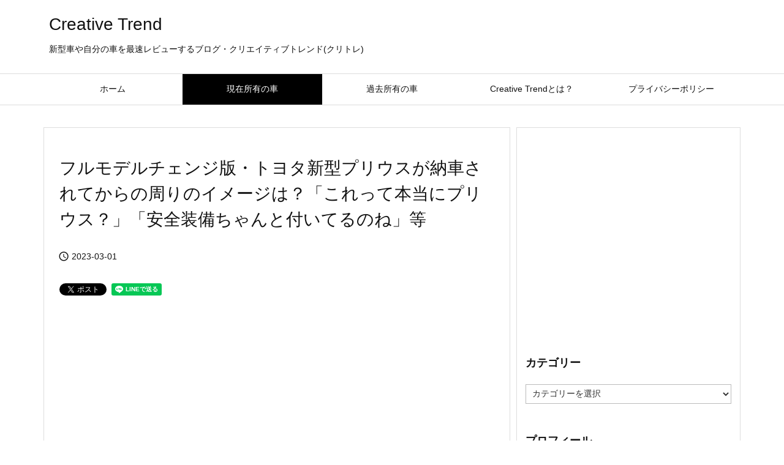

--- FILE ---
content_type: text/html; charset=UTF-8
request_url: https://creative311.com/?p=151126
body_size: 26373
content:
<!DOCTYPE html>
<html lang="ja" itemscope itemtype="https://schema.org/WebPage">
<head prefix="og: http://ogp.me/ns# article: http://ogp.me/ns/article# fb: http://ogp.me/ns/fb#">
<meta charset="UTF-8" />
<meta http-equiv="X-UA-Compatible" content="IE=edge" />
<meta http-equiv="Content-Security-Policy" content="upgrade-insecure-requests" />
<meta name="viewport" content="width=device-width, initial-scale=1, user-scalable=yes" />
<title>フルモデルチェンジ版・トヨタ新型プリウスが納車されてからの周りのイメージは？「これって本当にプリウス？」「安全装備ちゃんと付いてるのね」等 | Creative Trend</title>
<meta name='robots' content='max-image-preview:large' />
<style>img:is([sizes="auto" i], [sizes^="auto," i]) { contain-intrinsic-size: 3000px 1500px }</style>
<link rel='dns-prefetch' href='//ajax.googleapis.com' />
<link rel='preconnect' href='//fonts.googleapis.com' crossorigin />
<link rel="preload" as="style" type="text/css" href="https://creative311.com/wp-content/themes/luxeritas/style.async.min.css?v=1767154445" />
<link rel="preload" as="font" type="font/woff2" href="https://creative311.com/wp-content/themes/luxeritas/fonts/icomoon/fonts/icomoon.woff2" crossorigin />
<!-- Global site tag (gtag.js) - Google Analytics -->
<script async src="https://www.googletagmanager.com/gtag/js?id=UA-84606261-1"></script>
<script>  window.dataLayer = window.dataLayer || [];
  function gtag(){dataLayer.push(arguments);}
  gtag('js', new Date());
  gtag('config', 'UA-84606261-1');</script>
<link rel="amphtml" href="https://creative311.com/?p=151126&#038;amp=1">
<link rel="canonical" href="https://creative311.com/?p=151126" />
<link rel='shortlink' href='https://creative311.com/?p=151126' />
<link rel="next" href="https://creative311.com/?p=151126/2" />
<link rel="pingback" href="" />
<link rel="author" href="https://creative311.com/?author=0" />
<link rel="alternate" type="application/rss+xml" title="Creative Trend RSS Feed" href="https://creative311.com/?feed=rss2" />
<link rel="alternate" type="application/atom+xml" title="Creative Trend Atom Feed" href="https://creative311.com/?feed=atom" />
<meta name="description" content="私の周りでも新型プリウスを予約していた方は多かった 2023年2月に私に納車されたトヨタのフルモデルチェンジ版・新型プリウス(Toyota New Prius)HEV Z。 同月末よりユーザー向けに納..." />
<meta name="theme-color" content="#4285f4">
<meta name="format-detection" content="telephone=no">
<meta name="referrer" content="no-referrer-when-downgrade" />
<meta property="og:type" content="article" />
<meta property="og:url" content="https://creative311.com/?p=151126" />
<meta property="og:title" content="フルモデルチェンジ版・トヨタ新型プリウスが納車されてからの周りのイメージは？「これって本当にプリウス？」「安全装備ちゃんと付いてるのね」等 | Creative Trend" />
<meta property="og:description" content="私の周りでも新型プリウスを予約していた方は多かった 2023年2月に私に納車されたトヨタのフルモデルチェンジ版・新型プリウス(Toyota New Prius)HEV Z。 同月末..." />
<meta property="og:image" content="https://creative311.com/wp-content/uploads/2023/03/20230301_NewPrius-7.jpg" />
<meta property="og:image:width" content="600" />
<meta property="og:image:height" content="450" />
<meta property="og:site_name" content="Creative Trend" />
<meta property="og:locale" content="ja_JP" />
<meta property="fb:admins" content="creative0311" />
<meta property="article:section" content="日本メーカ" />
<meta property="article:published_time" content="2023-03-01T10:10:35Z" />
<meta property="article:modified_time" content="2023-03-01T10:12:14Z" />
<meta name="twitter:card" content="summary_large_image" />
<meta name="twitter:domain" content="creative311.com" />
<meta name="twitter:creator" content="@_creative_trend" />
<meta name="twitter:site" content="@_creative_trend" />
<style id='wp-emoji-styles-inline-css'>
img.wp-smiley, img.emoji {
display: inline !important;
border: none !important;
box-shadow: none !important;
height: 1em !important;
width: 1em !important;
margin: 0 0.07em !important;
vertical-align: -0.1em !important;
background: none !important;
padding: 0 !important;
}</style>
<style id='luxech-inline-css'>
/*! Luxeritas WordPress Theme 3.25.0 - (C) 2015 Thought is free. */*,*:before,*:after{box-sizing:border-box}@-ms-viewport{width:device-width}a:not([href]):not([tabindex]),a:not([href]):not([tabindex]):hover,a:not([href]):not([tabindex]):focus{color:inherit;text-decoration:none}a:not([href]):not([tabindex]):focus{outline:0}h1{font-size:2em;margin:.67em 0}small{font-size:80%}img{border-style:none;vertical-align:middle}hr{box-sizing:content-box;height:0;overflow:visible;margin-top:1rem;margin-bottom:1rem;border:0}pre{margin-top:0;margin-bottom:1rem;overflow:auto;-ms-overflow-style:scrollbar}code,pre{font-family:monospace,monospace;font-size:1em}ul ul,ol ul,ul ol,ol ol{margin-bottom:0}p{margin-top:0;margin-bottom:1rem}button{border-radius:0}input,button,select,optgroup,textarea{margin:0;font-family:inherit;font-size:inherit;line-height:inherit}button,input{overflow:visible}button,select{text-transform:none}button,[type=button],[type=reset],[type=submit]{-webkit-appearance:button}button:not(:disabled),[type=button]:not(:disabled),[type=reset]:not(:disabled),[type=submit]:not(:disabled){cursor:pointer}::-moz-focus-inner{padding:0;border-style:none}::-webkit-inner-spin-button{height:auto}::-webkit-search-decoration{-webkit-appearance:none}label{display:inline-block;margin-bottom:.5rem}h1,h2,h3,h4,h5,h6{margin-top:0;margin-bottom:.5rem;font-family:inherit;font-weight:500;line-height:1.2;color:inherit}.container{width:100%;margin-right:auto;margin-left:auto}@media (min-width:768px){.container{max-width:720px}}@media (min-width:992px){.container{max-width:960px}}@media (min-width:1200px){.container{max-width:1140px}}.row{display:flex;flex-wrap:wrap}div[class^=col-]{flex:0 0 auto;position:relative;width:100%;min-height:1px;padding-right:15px;padding-left:15px}.col-12{max-width:100%}.col-6{max-width:50%}.col-4{max-width:33.333333%}.clearfix:after{display:block;clear:both;content:""}.pagination{display:flex;padding-left:0;list-style:none;border-radius:.25rem}table{border-collapse:collapse}caption{padding-top:.75rem;padding-bottom:.75rem;color:#6c757d;text-align:left;caption-side:bottom}th{text-align:left}body .material-icons,body .material-icons-outlined{font-size:inherit;font-feature-settings:'liga';-moz-osx-font-smoothing:grayscale;text-rendering:optimizeLegibility;transform:scale(1.3,1.3);transform-origin:top;margin-top:-.16em}.material-icons.flip-h{transform:scale(-1.3,1.3)}.material-icons.rotate{transform:rotate(180deg) translate(0,-1.3em) scale(1.3,1.3)}.material-icons.pull-left{float:left;margin-right:.3em}.material-icons.pull-right{float:right;margin-left:.3em}@font-face{font-family:'icomoon';src:url('/wp-content/themes/luxeritas/fonts/icomoon/fonts/icomoon.eot');src:url('/wp-content/themes/luxeritas/fonts/icomoon/fonts/icomoon.eot') format('embedded-opentype'),url('/wp-content/themes/luxeritas/fonts/icomoon/fonts/icomoon.woff2') format('woff2'),url('/wp-content/themes/luxeritas/fonts/icomoon/fonts/icomoon.woff') format('woff'),url('/wp-content/themes/luxeritas/fonts/icomoon/fonts/icomoon.ttf') format('truetype'),url('/wp-content/themes/luxeritas/fonts/icomoon/fonts/icomoon.svg') format('svg');font-weight:400;font-style:normal;font-display:swap}[class^=ico-],[class*=" ico-"]{font-family:'icomoon';display:inline-block;font-style:normal;font-weight:400;font-variant:normal;text-transform:none;text-rendering:auto;line-height:1;-webkit-font-smoothing:antialiased;-moz-osx-font-smoothing:grayscale}.ico-speech-bubble:before{content:"\e903"}.ico-external-link-alt:before{content:"\f35d"}.ico-external-link-square-alt:before{content:"\f360"}.ico-line:before{content:"\e700"}.ico-feedly:before{content:"\e600"}.ico-plus-square:before{content:"\f0fe"}.ico-minus-square:before{content:"\f146"}.ico-caret-square-down:before{content:"\f150"}.ico-search:before{content:"\f002"}.ico-link:before{content:"\f0c1"}.ico-caret-right:before{content:"\f0da"}.ico-spinner:before{content:"\f110"}.ico-comment:before{content:"\e900"}.ico-comments:before{content:"\e901"}.ico-chevron-up:before{content:"\f077"}.ico-chevron-down:before{content:"\f078"}.ico-twitter:before{content:"\f099"}.ico-x-twitter:before{content:"\e902"}.ico-facebook:before{content:"\f09a"}.ico-linkedin:before{content:"\f0e1"}.ico-angle-double-right:before{content:"\f101"}.ico-chevron-circle-left:before{content:"\f137"}.ico-chevron-circle-right:before{content:"\f138"}.ico-youtube-play:before{content:"\f16a"}.ico-instagram:before{content:"\f16d"}.ico-pinterest-p:before{content:"\f231"}.ico-get-pocket:before{content:"\f265"}.ico-spin{animation:ico-spin 2s infinite linear}@keyframes ico-spin{0%{transform:rotate(0)}100%{transform:rotate(360deg)}}*{margin:0;padding:0}a:hover,.term img,a:hover,.term img:hover{transition:opacity .3s,transform .5s}a:hover img{opacity:.8}hr{border-top:1px dotted #999}img,video,object,canvas{max-width:100%;height:auto;box-sizing:content-box}.no-js img.lazy{display:none!important}pre,ul,ol{margin:1.6em 0}ul ul,ol ol,ul ol,ol ul{margin:0 .6em 0}pre{margin-bottom:30px}blockquote,.wp-block-quote{display:block;position:relative;overflow:hidden;overflow-wrap:anywhere;margin:1.6em 5px;padding:25px;font-size:1.4rem;background:#fdfdfd;border:0;border-radius:6px;box-shadow:0 5px 5px 0 rgba(18,63,82,.035),0 0 0 1px rgba(176,181,193,.2)}blockquote:after{content:"\275b\275b";display:block;position:absolute;font-family:Arial,sans-serif;font-size:200px;line-height:1em;left:-25px;top:-15px;opacity:.04}blockquote cite,.wp-block-quote cite{display:block;text-align:right;font-family:serif;font-size:.9em;font-style:oblique}.wp-block-quote:not(.is-large):not(.is-style-large){border:0}blockquote ol:first-child,blockquote p:first-child,blockquote ul:first-child{margin-top:5px}blockquote ol:last-child,blockquote p:last-child,blockquote ul:last-child{margin-bottom:5px}[type=submit],[type=text],[type=email],.reply a{display:inline;line-height:1;vertical-align:middle;padding:12px 12px 11px;max-width:100%}.reply a,[type=submit],.widget_categories select,.widget_archive select{color:#333;font-weight:400;background:#fff;border:1px solid #ddd}option,textarea,[type=text],[type=email],[type=search]{color:inherit;background:#fff;border:1px solid #ddd}[type=search]{-webkit-appearance:none;outline-offset:-2px;line-height:1;border-radius:0}textarea{overflow:auto;resize:vertical;padding:8px;max-width:100%}button{appearance:none;outline:0;border:0}.cboth{clear:both}.bold{font-weight:700}.wp-caption{margin-bottom:1.6em;max-width:100%}.wp-caption img[class*=wp-image-]{display:block;margin:0}.post .wp-caption-text,.post .wp-caption-dd{font-size:1.2rem;line-height:1.5;margin:0;padding:.5em 0}.sticky .posted-on{display:none}.bypostauthor>article .fn:after{content:"";position:relative}.screen-reader-text{clip:rect(1px,1px,1px,1px);height:1px;overflow:hidden;position:absolute !important;width:1px}strong{font-weight:700}em{font-style:italic}.alignleft{display:inline;float:left}.alignright{display:inline;float:right}.aligncenter{display:block;margin-right:auto;margin-left:auto}.post .alignfull{margin-left:-68px;margin-right:-68px}figure.alignwide>img,figure.alignfull>img{min-width:100%}blockquote.alignleft,.wp-caption.alignleft,.post img.alignleft{margin:.4em 1.6em 1.6em 0}blockquote.alignright,.wp-caption.alignright,.post img.alignright{margin:.4em 0 1.6em 1.6em}blockquote.aligncenter,.wp-caption.aligncenter,.post img.aligncenter{clear:both;margin-top:.4em;margin-bottom:1.6em}.wp-caption.alignleft,.wp-caption.alignright,.wp-caption.aligncenter{margin-bottom:1.2em}img[class*=wp-image-],img[class*=attachment-]{max-width:100%;height:auto}.gallery-item{display:inline-block;text-align:left;vertical-align:top;margin:0 0 1.5em;padding:0 1em 0 0;width:50%}.gallery-columns-1 .gallery-item{width:100%}.gallery-columns-2 .gallery-item{max-width:50%}@media screen and (min-width:30em){.gallery-item{max-width:25%}.gallery-columns-1 .gallery-item{max-width:100%}.gallery-columns-2 .gallery-item{max-width:50%}.gallery-columns-3 .gallery-item{max-width:33.33%}.gallery-columns-4 .gallery-item{max-width:25%}}.gallery-caption{display:block;font-size:1.2rem;line-height:1.5;padding:.5em 0}.wp-block-image{margin:1.6em 0}figure.wp-block-image{display:inline-block}.post ul.blocks-gallery-grid{padding:0}#head-in{padding-top:28px;background:#fff}.band{position:absolute;top:0;left:0;right:0}div[id*=head-band]{margin:auto;height:34px;line-height:34px;overflow:hidden;background:#fff;border-bottom:1px solid #ddd}.band-menu{position:relative;margin:auto}.band-menu ul{font-size:1px;margin:0 -5px 0 0;position:absolute;right:10px;list-style:none}.band-menu li{display:inline-block;vertical-align:middle;font-size:1.2rem;margin:0 3px;line-height:1}.band-menu li a{color:#111;text-decoration:none}.band-menu li a:hover{color:#09f}.band-menu .menu-item a:before{display:inline;margin:5px;line-height:1;font-family:"icomoon";content:"\f0da"}div[id*=head-band] .snsf{display:block;min-width:28px;height:20px;margin:-2px -6px 0 0;text-align:center}div[id*=head-band] .snsf a{display:block;height:100%;width:100%;text-decoration:none;letter-spacing:0;font-family:Verdana,Arial,Helvetica,Roboto;padding:4px;border-radius:2px}#sitename{display:inline-block;max-width:100%;margin:0 0 12px;font-size:2.8rem;line-height:1.4}#sitename a{color:inherit;text-decoration:none}.desc{line-height:1.4}.info{padding:20px 10px;overflow:hidden}.logo,.logo-up{position:relative;margin:15px auto -10px auto;text-align:center}.logo-up{margin:15px auto 0 auto}#header .head-cover{position:relative;margin:auto}#header #gnavi,#foot-in,.foot-nav{margin:auto}#nav{margin:0;padding:0;border-top:1px solid #ddd;border-bottom:1px solid #ddd;position:relative;z-index:20}#nav,#gnavi ul.gu,#gnavi li.gl>a,.mobile-nav{color:#111;background:#fff}#gnavi .mobile-nav{display:none}#gnavi .nav-menu{display:block}#gnavi ul.gu{margin:0}#gnavi li.gl{float:left;position:relative;list-style-type:none;text-indent:0;white-space:nowrap}#gnavi li.gl>a{display:block;text-decoration:none;text-align:center;height:100%}#gnavi li ul.gu{display:none}@media (min-width:992px){#gnavi ul.gu{display:flex;flex-wrap:wrap}#gnavi li.gl{flex:0 0 auto;min-width:1px;background:#09f}#gnavi .gc>ul>li.gl{background:0 0}#gnavi li.gl>a>.gim{display:block;height:100%}#gnavi .gc>ul>li>a>.gim{transition:.4s;border-bottom:0;padding:16px 18px}#gnavi li.gl>ul{display:none;margin:0;border:1px solid #ddd;border-bottom:0;background:0 0;position:absolute;top:100%;z-index:1}#gnavi li li.gl{width:100%;min-width:160px}#gnavi li li.gl a>.gim{border-bottom:1px solid #ddd;font-size:1.3rem;padding:10px 15px;width:100%;text-align:left}#gnavi li li.gl>ul{padding:0;border-top:1px solid #ddd;overflow:hidden;top:-1px;left:100%}#gnavi li.gl:hover>a,#gnavi li.gl:hover>a>.gim,div.mobile-nav:hover,ul.mobile-nav li:hover{color:#fff;background:#09f}#gnavi li[class*=current]>a{background:none repeat scroll 0 0 #000;color:#fff}#gnavi ul ul>li[class*=children]>a>.gim:after{font-family:"icomoon";content:"\f0da";position:absolute;right:6px;top:0;bottom:0;margin:auto;height:1.3rem}}@media (max-width:991px){.mobile-nav p{letter-spacing:0;font-size:1.1rem;line-height:1;margin:6px 0 0}.mobile-nav li{white-space:nowrap;text-align:center;padding:8px 10px;border:0;list-style:none;cursor:pointer}.mobile-nav li:hover{opacity:.6}.mobile-nav li i,.mobile-nav li svg{font-size:1.8rem;font-style:normal}#gnavi ul.gu{display:none;border:0;border-bottom:solid 1px #ddd}#gnavi li.gl{display:block;float:none;width:100%;padding-left:0;text-align:left;line-height:2.3;border-top:1px solid #ddd;list-style:disc inside}#gnavi li.gl:hover>a>.gim{background:0 0}}#primary{border:1px solid transparent}#section,.grid{margin:0 10px 20px 0}.grid{padding:45px 68px;background:#fff;border:1px solid #ddd}#breadcrumb{margin:20px 0 15px;padding:8px;line-height:2}#breadcrumb,#breadcrumb a{color:#111;text-decoration:none;word-break:normal}#breadcrumb a:hover{text-decoration:underline}#breadcrumb h1,#breadcrumb li{display:inline;list-style-type:none;font-size:1.3rem}#breadcrumb i,#breadcrumb svg{margin-right:3px}#breadcrumb i.arrow{margin:0 8px}.term{margin-right:10px}.term img{float:left;max-width:40%;height:auto;margin-bottom:15px;background:inherit;border:1px solid #ddd;border-radius:4px;box-shadow:0 0 2px 1px rgba(255,255,255,1) inset}.term img:hover{border-color:#06c}#related .term img{padding:1px;width:100px;height:100px}.read-more-link,.read-more-link i,.read-more-link svg{text-decoration:underline}#list a{word-break:normal}#list .toc{margin:0 0 25px}#list .excerpt{margin:0 0 12px;line-height:1.8}.exsp{display:inline}#list .read-more{clear:both;line-height:1;margin:35px 0 30px;text-align:right}#list .read-more{margin:0}@media (max-width:575px){.read-more-link{color:inherit;background:#fafafa;border:1px solid #aaa}.read-more-link:hover{color:#dc143c;background:#f0f0f0;text-decoration:none}}.meta,.post .meta{margin:0;font-size:1.4rem;color:#111;margin-bottom:35px;vertical-align:middle;padding:16px 0}.meta a{display:inline-block;color:#111;text-decoration:underline}.meta i{margin-right:6px}.meta span{margin:0 12px 0 0}.meta span.break{margin:0 8px 0 4px}.meta span.first-item{margin:0;white-space:nowrap}.meta-box{margin:30px 10px}.toc .meta-u,.post .meta-u{background:0 0;border:0;margin:0 0 10px;padding:0}.post .meta-u{overflow:hidden;text-align:right}#paging{margin:auto;text-align:center}#paging ul{padding:0}#paging i{font-weight:700}#paging .not-allow i{font-weight:400;opacity:.3}.pagination{display:flex;justify-content:center;margin:0}.pagination li{flex:1 1 42px;max-width:42px;min-width:27px;float:left}.pagination>li>a,.pagination>li>span{display:inline-block;text-decoration:none;width:100%;padding:6px 0;color:inherit;background:#fff;border:1px solid #ddd;border-right:0}.pagination>li:last-child>a,.pagination>li:last-child>span,.pagination>.not-allow:first-child>span:hover{border-right:1px solid #ddd}.pagination>.active>span,.pagination .current,.pagination>li>a:hover{color:#fff;background:#dc143c}.pagination>.active>span:hover,.pagination>.not-allow>span:hover{cursor:text}.post #paging{margin:20px 0 40px}.post{font-size:1.6rem;line-height:1.9}.post p{margin:1.3em 0}.post a{text-decoration:underline}.post h2,.post h3,.post h4,.post h5,.post h6{line-height:1.4;margin-top:35px;margin-bottom:30px}.post h1:first-child{margin-top:0}.post h2{border-left:8px solid #999;font-size:2.4rem;margin-top:50px;padding:8px 20px}.post h3{font-size:2.2rem;padding:2px 15px;margin-top:50px;margin-left:5px;border-left:2px #999 solid}.post h4{font-size:1.8rem;padding:0 12px;border:0;border-left:solid 12px #999}.post h2:first-child,.post h3:first-child{margin-top:30px}.post table{margin-bottom:30px}.post td,.post th{padding:8px 10px;border:1px solid #ddd}.post th{text-align:center;background:#f5f5f5}.post ul,.post ol{padding:0 0 0 30px}.post .vcard{text-align:right}.post .vcard i,.post .vcard svg{margin-right:8px}.entry-title,#front-page-title{font-size:2.8rem;line-height:1.5;background:0 0;border:none;margin:0 0 10px;padding:0}.entry-title a{color:inherit;text-decoration:none}.entry-title a:hover{color:#dc143c}#sns-tops{margin:-25px 0 45px}#sns-bottoms{margin:16px 0 0}#bottom-area #sns-bottoms{margin-bottom:0}.sns-msg h2{display:inline-block;margin:0 0 0 5px;padding:0 8px;line-height:1;font-size:1.6rem;background:0 0;border:none;border-bottom:5px solid #ccc}#pnavi{clear:both;padding:0;border:1px solid #ddd;background:#fff;height:auto;overflow:hidden}#pnavi .next,#pnavi .prev{position:relative}#pnavi .next{text-align:right;border-bottom:1px solid #ddd}#pnavi i,#pnavi svg{font-size:2.2rem}#pnavi .next-arrow,#pnavi .prev-arrow{font-size:1.6rem;position:absolute;top:10px}#pnavi .next-arrow *,#pnavi .prev-arrow *{vertical-align:middle}#pnavi .next-arrow{left:20px}#pnavi .prev-arrow{right:20px}#pnavi .ntitle,#pnavi .ptitle{margin-top:32px}#pnavi img{height:100px;width:100px;border:1px solid #ddd;border-radius:8px}#pnavi a{display:block;padding:15px 30px;overflow:hidden;text-decoration:none;color:#666;min-height:132px}#pnavi a:hover{color:#dc143c}#pnavi a>img,#pnavi a:hover>img{transition:opacity .4s,transform .4s}#pnavi a:hover>img{border-color:#337ab7}#pnavi .block-span{display:block;margin-top:35px}#pnavi .next img,#pnavi .no-img-next i,#pnavi .no-img-next svg{float:right;margin:0 0 0 10px}#pnavi .prev img,#pnavi .no-img-prev i,#pnavi .no-img-prev svg{float:left;margin:0 10px 0 0}#pnavi i.navi-home,#pnavi svg.navi-home,#pnavi .no-img-next i,#pnavi .no-img-next svg,#pnavi .no-img-prev i,#pnavi .no-img-prev svg{font-size:7.6rem;padding:5px 0}@media (min-width:1200px),(min-width:540px) and (max-width:991px){#pnavi .next,#pnavi .prev,#pnavi .next a,#pnavi .prev a{padding-bottom:32767px;margin-bottom:-32752px}#pnavi .next,#pnavi .prev{margin-bottom:-32767px;width:50%}#pnavi .next{float:right;border-left:1px solid #ddd}}.related,.discussion,.tb{font-size:2.4rem;line-height:2;margin:0 0 15px}.related i,.related svg,.discussion i,.discussion svg,.tb i,.tb svg{margin-right:10px}#related{padding:0}#related .term img{float:left;margin:8px 10px 8px 0}#related h3{font-size:1.6rem;font-weight:700;padding:0;margin:10px 0 10px 10px;border:none}#related h3 a{color:inherit;text-decoration:none;line-height:1.6}#related h3 a:hover{color:#09f}#related .toc{padding:10px 0;border-top:1px dotted #ccc}#related .toc:first-child{border-top:none}#related .excerpt p{display:inline;opacity:.7;font-size:1.3rem}#comments h3{font-size:1.6rem;border:none;padding:10px 0;margin-bottom:10px}#comments h3 i,#comments h3 svg{font-size:2.2rem;margin-right:10px}.comments-list,.comments-list li{border-bottom:1px solid #ddd}.comments-list li{margin-bottom:20px}.comments-list .comment-body{padding-bottom:20px}.comments-list li:last-child{margin-bottom:0;padding-bottom:0;border:none}#comments p{font-size:1.4rem;margin:20px 0}#comments label{display:block}.comment-author.vcard .avatar{display:block;float:left;margin:0 10px 20px 0}.comment-meta{margin-bottom:40px}.comment-meta:after{content:" ";clear:both}.fn{line-height:1.6;font-size:1.5rem}.says{margin-left:10px}.commentmetadata{font-size:1.4rem;height:15px;padding:10px 10px 10px 0}.reply a{display:block;text-decoration:none;text-align:center;width:65px;margin:0 0 0 auto}.comments-list{padding-left:0;list-style-type:none}.comments-list li.depth-1>ul.children{padding-left:30px}.comments-list li{list-style-type:none}#comments .no-comments{margin:0 0 20px;padding:10px 20px 30px;border-bottom:1px solid #ddd}#c-paging{text-align:center;padding:0 0 20px;border-bottom:1px solid #ccc}#commentform p{margin:0 0 20px}#respond{font-size:1.6rem}#commentform .tags{padding:10px;font-size:1.3rem}#commentform-author{display:flex;flex-wrap:wrap}.comment-form-author{flex:0 1 35%;padding-right:10px}.comment-form-email{flex:1 0 64%}#commentform,#comments textarea,[type^=text],[class^=comment-form-]{margin:0;width:100%}#comments .comment-form-cookies-consent{display:table}#comments .comment-form-cookies-consent *{display:table-cell;margin:0 5px 0 0;width:auto;vertical-align:middle}#comments .form-submit{margin:0}#comments .comments-list .form-submit{margin-bottom:40px}#comments [type=submit]{color:#fff;background:#666;padding:18px 18px 17px;cursor:pointer}#comments [type=submit]:hover{background:#dc143c}#trackback input{width:100%;margin:0 0 10px}#list-title{margin:0 0 40px;font-size:2.8rem;font-weight:400}#section .grid #list-title{margin:0}div[id*=side-],#col3{padding:20px 0;border:1px solid #ddd;background:#fff}#side .widget,#col3 .widget{overflow-wrap:anywhere;margin:0 6px;padding:20px 7px;border:1px solid transparent}#side ul,#col3 ul{margin-bottom:0}#side ul li,#col3 ul li{list-style-type:none;line-height:2;margin:0;padding:0}#side ul li li,#col3 ul li li{margin-left:16px}#side h3,#col3 h3,#side h4,#col3 h4{font-size:1.8rem;font-weight:700;color:#111;margin:4px 0 20px;padding:4px 0}.search-field{border:1px solid #bbb}#wp-calendar,.wp-calendar-nav{background:#fff}#wp-calendar caption{color:inherit;background:#fff}#wp-calendar #today{background:#ffec67}#wp-calendar .pad{background:#fff9f9}#footer{clear:both;background:#fff;border-top:1px solid #ddd;z-index:10}.row{margin:0}#foot-in{padding:25px 0}#foot-in a,#footer-menu,.foot-nav a{color:#111}#foot-in h4{font-size:1.8rem;font-weight:700;margin:15px 0;padding:4px 10px;border-left:8px solid #999}#foot-in ul li{list-style-type:none;line-height:1.8;margin:0 10px;padding:0}#foot-in ul li li{margin-left:15px}.foot-nav ul{margin:0 auto;padding:20px 15px}.foot-nav li{display:inline-block;margin:0}.foot-nav li:before{content:"\07c";margin:0 10px}.foot-nav li:first-child:before{content:"";margin:0}#copyright{font-size:1.2rem;padding:20px 0;color:#111;background:#fff;clear:both}#footer .copy{font-size:1.2rem;line-height:1;margin:20px 0 0;text-align:center}#footer .copy a{color:inherit}#footer #thk{margin:20px 0;white-space:nowrap;font-size:1.1rem;word-spacing:-1px}#page-top{position:fixed;bottom:14px;right:14px;font-weight:700;background:#656463;text-decoration:none;color:#fff;padding:16px 20px;text-align:center;cursor:pointer;transition:.8s;opacity:0;visibility:hidden;z-index:99}#page-top:hover{opacity:1!important}iframe{box-sizing:content-box;border:0}.i-video{display:block;position:relative;overflow:hidden}.i-video{padding-top:25px;padding-bottom:56.25%}.i-video iframe,.i-video object,.i-video embed{position:absolute;top:0;left:0;height:100%;width:100%}.i-embed iframe{width:100%}.head-under{margin-top:20px}.head-under,.post-title-upper,.post-title-under{margin-bottom:20px}.posts-under-1{padding:20px 0}.posts-under-2{padding-bottom:40px}.recentcomments a{display:inline;padding:0;margin:0}#main{flex:0 1 772px;max-width:772px;min-width:1px;float:left}#side{flex:0 0 366px;width:366px;min-width:1px;float:right}@media (min-width:992px){#primary,#field{display:flex}#breadcrumb,.head-cover{display:block !important}#sitename img{margin:0}}@media screen and (min-width:768px){.logo,#head-band-in,div[id*=head-band] .band-menu,#header .head-cover,#header #gnavi,#foot-in{max-width:720px}}@media screen and (min-width:992px){.logo,#head-band-in,div[id*=head-band] .band-menu,#header .head-cover,#header #gnavi,#foot-in{max-width:960px}}@media screen and (min-width:992px) and (max-width:1199px){#main{flex:0 1 592px;max-width:592px;min-width:1px}}@media screen and (min-width:1200px){.logo,#head-band-in,div[id*=head-band] .band-menu,#header .head-cover,#header #gnavi,#foot-in{max-width:1140px}#list .term img{width:auto;height:auto;margin-right:20px}}@media screen and (max-width:1199px){#list .term img{max-width:40%;height:auto;margin-right:20px}}@media print,(max-width:991px){#primary,#main,#side{display:block;width:100%;float:none;clear:both}div[id*=head-band]{padding:0 5px}#header #gnavi{padding-left:0;padding-right:0}#main{margin-bottom:30px}#section{margin-right:0}.grid,#side .widget,#col3 .widget{padding-left:20px;padding-right:20px}.grid{margin:0 0 20px}.post .alignfull{margin-left:-20px;margin-right:-20px}#side .widget,#col3 .widget{margin-left:0;margin-right:0}#related .toc{margin-right:15px}.comments-list li.depth-1>ul.children{padding-left:0}#foot-in{padding:0}#foot-in .col-xs-4,#foot-in .col-xs-6,#foot-in .col-xs-12{display:none}div[id*=side-]{margin-bottom:20px}#side-scroll{max-width:32767px}}@media (max-width:575px){.grid,#side .widget,#col3 .widget{padding-left:7px;padding-right:7px}.meta,.post .meta{font-size:1.2rem}#list .term img{max-width:30%;height:auto;margin:0 15px 25px 0}#list .excerpt{padding-left:0;margin:0 0 40px}.excerpt p:not(.meta){display:inline}.excerpt br{display:none}.read-more-link{display:block;clear:both;padding:12px;font-size:1.2rem;text-align:center;white-space:nowrap;overflow:hidden}.read-more-link,.read-more-link i{text-decoration:none}#list .term img{margin-bottom:30px}#list .read-more-link{margin:20px 0 0}#sitename{font-size:2.2rem}.entry-title,#front-page-title,.post h2,.post h3,.related,.discussion,.tb{font-size:1.8rem}#paging a,#paging span{padding:13px 0}[class^=comment-form-]{flex:0 0 100%;padding:0}#page-top{font-size:2rem;padding:8px 14px}.ptop{display:none}}div[id^=tile-],div[id^=card-]{display:flex;flex-wrap:wrap;justify-content:space-between}div[id^=tile-] .toc,div[id^=card-] .toc{max-width:100%;width:100%}div[id^=tile-] .toc:not(#bottom-area):not(.posts-list-middle-widget):not(#bottom-area):not(.posts-list-under-widget),div[id^=card-] .toc:not(#bottom-area):not(.posts-list-middle-widget):not(#bottom-area):not(.posts-list-under-widget){position:relative;display:inline-block;vertical-align:top;min-width:1px}@media (min-width:1200px){#tile-4 .toc,#card-4 .toc{max-width:24.5%;width:24.5%}#tile-3 .toc,#card-3 .toc{max-width:32.5%;width:32.5%}#tile-2 .toc,#card-2 .toc{max-width:49%;width:49%}}@media (min-width:768px) and (max-width:1199px){#tile-4 .toc,#card-4 .toc{max-width:32.5%;width:32.5%}#tile-3 .toc,#card-3 .toc,#tile-2 .toc,#card-2 .toc{max-width:49%;width:49%}}@media (min-width:576px) and (max-width:767px){#tile-4 .toc,#card-4 .toc,#tile-3 .toc,#card-3 .toc,#tile-2 .toc,#card-2 .toc{max-width:49%;width:49%}}#list #bottom-area,#list .posts-list-under-widget{max-width:100%;width:100%}div[id^=tile-] .toc:not(#bottom-area):not(.posts-list-middle-widget):not(#bottom-area):not(.posts-list-under-widget){padding:15px}div[id^=card-] .toc:not(#bottom-area):not(.posts-list-middle-widget):not(#bottom-area):not(.posts-list-under-widget){padding:0 15px}div[id^=tile-] .meta,div[id^=card-] .meta{font-size:1.3rem;margin-bottom:10px}div[id^=tile-] .meta{margin-bottom:10px}div[id^=card-] .meta:not(.meta-u){margin-bottom:15px;padding:15px 10px 10px;border:0;border-bottom:1px solid #ddd}div[id^=card-] .meta-u{padding-bottom:10px}div[id^=tile-] .term,div[id^=card-] .term{margin:0}div[id^=card-] .term{max-width:40%;padding:0 20px 0 0;overflow:hidden;float:left}#list div[id^=tile-] .term img,#list div[id^=card-] .term img{max-width:100%;width:auto;height:auto}#list div[id^=tile-] .term img{box-sizing:border-box;float:none}#list div[id^=card-] .term img{border:0}#list div[id^=tile-] .excerpt,#list div[id^=card-] .excerpt{padding-bottom:30px;font-size:1.3rem}#list div[id^=card-] .excerpt{padding-bottom:10px}#list div[id^=tile-] .read-more{position:absolute;bottom:20px;right:15px;left:15px}#list div[id^=card-] .read-more{margin-bottom:20px}div[id^=tile-] h2,div[id^=card-] h2{font-size:1.6rem;margin-bottom:20px}div[class*=sns-]{margin:0;padding:0}div[class*=sns-] li{margin:5px 0;list-style-type:none}div[class*=sns-] .clearfix{padding:0}.snsb{padding:0;margin:0;line-height:1;letter-spacing:-.4em}.snsb li{display:inline-block;list-style-type:none;letter-spacing:normal;vertical-align:top;padding-right:4px}.sns-right{float:right}.sns-n .snsb li:last-child{margin-right:0}#toc_container,.toc_widget{max-width:100%;font-size:1.3rem}#toc_container{display:table;margin-bottom:20px;padding:10px;border:1px solid #ddd;color:#333;background:#fafafa}#toc_container a{color:#333;text-decoration:none}#toc_container a:hover{text-decoration:underline}.toc_toggle{white-space:nowrap}.toc_list{margin:0;padding:0}ul.toc_list{padding:0 10px}.widget ul.toc_list{padding:0 5px}.toc_list ul{padding:0 0 0 15px}.toc_list li{padding:2px;list-style:none}.blogcard{margin:0 0 1.6em}.blogcard p{font-size:1.6rem}.post .blogcard p{line-height:1.6;margin:0 0 .5em}.blogcard a{font-size:1.4rem}a.blogcard-href{display:block;position:relative;padding:20px;border:1px solid #ddd;background:#fff;color:#111;text-decoration:none;max-width:540px;min-height:140px;transition:transform .4s ease}a.blogcard-href:hover{color:#ff811a;background:#fcfcfc;box-shadow:3px 3px 8px rgba(0,0,0,.2);transform:translateY(-4px)}p.blog-card-title{color:#111;font-weight:700}p.blog-card-desc{font-size:.9em;color:#666}.blogcard-img{float:right;margin:0 0 15px 20px}p.blogcard-link{clear:both;font-size:.8em;color:#999;margin:15px 0 0}img.blogcard-icon,amp-img.blogcard-icon{display:inline-block;width:18px;height:18px}#search{padding-bottom:0;position:relative;width:100%}#search label{width:100%;margin:0}.search-field{width:100%;height:32px;margin:0;padding:4px 6px}[type=submit].search-submit{position:absolute;top:2px;right:2px;height:28px;padding:8px;font-size:1.2rem;background:0 0;cursor:pointer}.search-field:placeholder-shown{font-family:"icomoon";color:#767676;font-size:1.4rem}#search input:focus::placeholder{color:transparent}.widget_categories a,.widget_archive a,.widget_nav_menu a{display:block;padding:3px 0}@media print,(max-width:991px){.widget_categories a,.widget_archive a,.widget_nav_menu a{padding:7px 0}}.widget_categories,.widget_archive{margin-bottom:5px}.widget_categories select,.widget_archive select{padding:15px 13px;width:100%;height:32px;margin:0;padding:4px 6px;border:1px solid #bbb}.calendar_wrap{margin-bottom:10px}#wp-calendar,.wp-calendar-nav{display:table;table-layout:fixed;line-height:2;width:100%;margin:0 auto;padding:0;border-collapse:collapse;border-spacing:0;font-size:1.2rem}#side #wp-calendar,#col3 #wp-calendar{margin:0 auto}#wp-calendar caption{padding:2px;width:auto;text-align:center;font-weight:700;border:thin solid #ccc;border-radius:3px 3px 0 0;caption-side:top}#wp-calendar #today{font-weight:700}#wp-calendar th,#wp-calendar td,.wp-calendar-nav span{line-height:2;vertical-align:middle;text-align:center}#wp-calendar td,.wp-calendar-nav span{display:table-cell;border:thin solid #ccc}.wp-calendar-nav span{border-top:0}.wp-calendar-nav span.pad{width:0}#wp-calendar th{font-style:normal;font-weight:700;color:#fff;border-left:thin solid #ccc;border-right:thin solid #ccc;background:#333}#wp-calendar a{font-size:1.2rem;color:#3969ff;text-decoration:underline}#wp-calendar a:hover{color:#c3251d}@media print,(max-width:991px){#wp-calendar,#wp-calendar a{font-size:1.7rem}}.tagcloud{display:flex;flex-wrap:wrap;letter-spacing:-.4em}.tagcloud a{display:inline-block;flex:1 0 auto;min-width:1px;letter-spacing:normal;text-decoration:none;font-size:14px;font-size:1.4rem!important;border:1px solid #ddd;margin:2px;padding:5px 10px}#thk-new{font-size:1.2rem;margin:-10px 0 0}#thk-new .term img,#thk-new .term amp-img{margin:0 10px 0 0;padding:1px;max-width:100px;max-height:100px}#thk-new .excerpt p{display:block;margin:0;padding:0;line-height:1.4}#thk-new p.new-meta{margin:0 0 6px}#thk-new p.new-title{font-size:1.3rem;font-weight:700;line-height:1.4;padding:0;margin:0 0 12px;text-decoration:none}#thk-new .toc{padding:15px 0;border-bottom:1px dotted #ccc}#thk-new .toc:last-child{margin-bottom:0;padding-bottom:0;border-style:none}div#thk-rcomments{margin-top:-5px;margin-left:5px}#thk-rcomments .recentcomments,#thk-rcomments .recentcomments a{background:0 0;font-size:1.2rem}#thk-rcomments .recentcomments{margin:0;border-bottom:1px dotted #ddd}#thk-rcomments .recentcomments a{text-decoration:underline}#thk-rcomments .recentcomments:last-child{border-bottom:none}#thk-rcomments .comment_post{margin-left:10px}#thk-rcomments .widget_comment_author,#thk-rcomments .widget_comment_author a{margin:15px 0;min-height:40px;color:#767574;font-size:1.2rem;font-weight:700;line-height:1.5;overflow:hidden}#thk-rcomments .widget_comment_author img,#thk-rcomments .widget_comment_author amp-img{float:left;vertical-align:middle;margin:0 5px 0 0}#thk-rcomments .widget_comment_author span{display:block;margin:auto 0;overflow:hidden}#thk-rcomments [class*=ico-comment]{margin-right:6px;color:red}#thk-rcomments .ico-angle-double-right{margin-right:6px}#thk-rcomments .comment_excerpt{margin:14px 0 14px 10px;font-size:1.2rem;line-height:1.8}#thk-rcomments .comment_post{display:block;margin:0 0 14px 12px}.ps-widget{margin:0;padding:0;width:100%;overflow:hidden}p.ps-label{text-align:left;margin:0 auto 5px auto;font-size:1.4rem}.ps-widget{display:inline-block}.rectangle-1-row{margin-bottom:10px}.rectangle-1-col{margin-right:10px}.ps-250-250{max-width:250px;max-height:250px}.ps-300-250{max-width:300px;max-height:250px}.ps-336-280{max-width:336px;max-height:280px}.ps-120-600{max-width:120px;max-height:600px}.ps-160-600{max-width:160px;max-height:600px}.ps-300-600{max-width:300px;max-height:600px}.ps-468-60{max-width:468px;max-height:60px}.ps-728-90{max-width:728px;max-height:90px}.ps-970-90{max-width:970px;max-height:90px}.ps-970-250{max-width:970px;max-height:250px}.ps-320-100{max-width:320px;max-height:100px}.ps-col{max-width:690px}@media (min-width:541px) and (max-width:1200px){.rectangle-1-col,.rectangle-2-col{margin:0 0 10px}rectangle-2-col{margin-bottom:20px}.ps-col{max-width:336px}}@media (max-width:991px){.ps-120-600,.ps-160-600,.ps-300-600{max-width:300px;max-height:600px}.ps-728-90,.ps-970-90,.ps-970-250{max-width:728px;max-height:90px}}@media (max-width:767px){.ps-728-90,.ps-970-90,.ps-970-250{max-width:468px;max-height:60px}}@media (max-width:540px){.rectangle-2-col,.rectangle-2-row{display:none}div.ps-widget{max-width:336px;max-height:none}.ps-col{max-width:336px}p.ps-728-90,p.ps-970-90,p.ps-970-250,div.ps-728-90,div.ps-970-90,div.ps-970-250{max-width:320px;max-height:100px}}div.ps-wrap{max-height:none}p.al-c,div.al-c{text-align:center;margin-left:auto;margin-right:auto}#thk-follow{display:table;width:100%;table-layout:fixed;border-collapse:separate;border-spacing:4px 0}#thk-follow ul{display:table-row}#thk-follow ul li{display:table-cell;box-shadow:1px 1px 3px 0 rgba(0,0,0,.3)}#thk-follow .snsf{display:block;border-radius:4px;padding:1px;height:100%;width:100%}#thk-follow li a{display:block;overflow:hidden;white-space:nowrap;border:3px solid #fff;border-radius:2px;line-height:1.2;letter-spacing:0;padding:5px 0;color:#fff;font-size:18px;font-family:Verdana,Arial,Helvetica,Roboto;text-align:center;text-decoration:none}#thk-follow .fname{display:block;font-size:10px}#thk-follow a:hover{opacity:.7}#thk-follow .twitter{background:#010101}#thk-follow .facebook{background:#3b5998}#thk-follow .instagram{background:linear-gradient(200deg,#6559ca,#bc318f 35%,#e33f5f 50%,#f77638 70%,#fec66d 100%)}#thk-follow .pinit{background:#bd081c}#thk-follow .hatena{background:#3875c4}#thk-follow .google{background:#dd4b39}#thk-follow .youtube{background:#ae3a34}#thk-follow .line{background:#00c300}#thk-follow .rss{background:#f86300}#thk-follow .feedly{background:#2bb24c}#thk-rss-feedly{display:table;width:100%;table-layout:fixed;border-collapse:separate;border-spacing:6px 0}#thk-rss-feedly ul{display:table-row}#thk-rss-feedly li{display:table-cell}#thk-rss-feedly li a{display:block;overflow:hidden;white-space:nowrap;width:100%;font-size:1.6rem;line-height:22px;padding:7px 0;color:#fff;border-radius:3px;text-align:center;text-decoration:none;box-shadow:1px 1px 3px 0 rgba(0,0,0,.3)}#thk-rss-feedly a:hover{color:#fff;opacity:.7}#thk-rss-feedly a.icon-rss-button{background:#f86300}#thk-rss-feedly a.icon-feedly-button{background:#2bb24c}#thk-rss-feedly a span{font-family:Garamond,Palatino,Caslon,'Century Oldstyle',Bodoni,'Computer Modern',Didot,Baskerville,'Times New Roman',Century,Egyptienne,Clarendon,Rockwell,serif;font-weight:700}#thk-rss-feedly i{margin:0 10px 0 0;color:#fff}#side .widget-qr img,#col3 .widget-qr img,#side .widget-qr amp-img,#col3 .widget-qr amp-img{display:block;margin:auto}#layer li.gl>a{text-align:left;padding:10px;font-size:1.3rem;margin:0;padding-left:20px;width:100%}#layer li.gl>a:hover{text-decoration:none}#layer li.gl>a:before{font-family:"icomoon";content:"\f0da";padding-right:10px}#layer li[class*=children] span{pointer-events:none}#layer li[class*=children] a{padding-left:16px}#layer li[class*=children] li a{padding-left:35px}#layer li li[class*=children] a{padding-left:32px}#layer li li[class*=children] li a{padding-left:55px}#layer li ul.gu{border-bottom:0}#layer li li.gl>a:before{content:"-"}#layer li li li.gl>a:before{content:"\0b7"}#close{position:fixed;top:10px;right:10px;padding:8px 12px;box-sizing:content-box;color:#fff;background:#000;border:2px solid #ddd;border-radius:4px;opacity:.7;text-align:center;cursor:pointer;z-index:1200}#close i,#close svg{font-size:18px;margin:0}#close i:before{vertical-align:middle}#close:hover{opacity:1}html{overflow:auto;overflow-y:scroll;-webkit-text-size-adjust:100%;-webkit-tap-highlight-color:transparent;font-size:62.5%!important}#list .posts-list-middle-widget{max-width:100%;width:100%}#breadcrumb{margin:0 0 30px}#primary{margin-top:35px}#breadcrumb-box #breadcrumb{margin-top:0;margin-bottom:0}#list #breadcrumb-box{padding-top:5px;padding-bottom:5px}#head-in{padding-top:0}.single div#pnavi{border-bottom:1px solid #ddd}.page div#pnavi{border-bottom:1px solid #ddd}body{overflow:hidden;font-family:'Yu Gothic','Hiragino Kaku Gothic Pro',Meiryo,'MS PGothic','Segoe UI','Verdana','Helvetica','Arial',sans-serif;font-weight:400;color:#111;background:#fff}a{word-break:break-all;text-decoration:none;background-color:transparent;-webkit-text-decoration-skip:objects;color:#4169e1}a:hover{text-decoration:none;color:#dc143c}#list div[id^=tile-] .term img{width:100%;display:block;margin-right:auto;margin-left:auto}#list .term img{border:none}body,li,pre,blockquote{font-size:1.4rem}#mobile-buttons{display:flex;overflow-x:auto;position:fixed;left:0;right:0;bottom:14px;margin:0;white-space:nowrap;transition:.8s;z-index:90}#mobile-buttons ul{display:flex;margin:auto}#mobile-buttons li{display:inline-block;list-style:none;flex:0 0 auto;padding:8px 12px 6px;font-size:1.6rem;line-height:1.2;margin:0 2px;min-width:70px;text-align:center;color:#fff;background:rgba(0,0,0,.6);border-radius:0;cursor:pointer;white-space:nowrap}#mobile-buttons li *{vertical-align:middle;color:#fff}#sns-mobile ul{margin:0}#sns-mobile [class*=-count],#sns-mobile [class*=-check]{display:none}#mobile-buttons span{font-size:1.2rem}#toc_toggle{display:none}#toc_toggle:checked+.toc_toggle:before{content:"Hide"}.toc_toggle{margin:0}.toc_toggle:before{content:"Show";cursor:pointer;border:solid 1px #ddd;color:#333;background:0 0;padding:2px 5px;margin-left:10px}#toc_toggle:checked+.toc_toggle+.toc_list{width:auto;height:auto;margin-top:20px;transition:all .3s}.toc_toggle+.toc_list{overflow:hidden;width:0;height:0;margin-top:0;transition:all .3s}a.blogcard-href{max-width:100%}.blogcard-img{float:left;margin:0 20px 15px 0}#footer-nav{text-align:center}.post a[data-rel=tosrus]{cursor:zoom-in}@media (min-width:576px){#list .excerpt{overflow:hidden}}@media (min-width:992px){#gnavi ul.gu{display:table;table-layout:fixed;width:100%}#gnavi .menu{height:100%}#gnavi li.gl{display:table-cell;float:none;width:100%}#gnavi ul ul.gu{table-layout:auto}#gnavi li li.gl{display:table}#side{flex-basis:366px;width:366px}#side-scroll{border-top:0;padding-top:0}#mobile-buttons{display:none}#footer-nav{border-bottom:1px solid #ccc}}@media (min-width:1310px){.container{width:1280px;max-width:1280px}.logo,#header .head-cover,#header #gnavi,#head-band-in,#foot-in,.foot-nav,div[id*=head-band] .band-menu{width:1280px;max-width:100%}#section,.grid{margin:0 18px 20px 0}#main{flex:0 1 866px;max-width:866px;min-width:1px;float:left}#side{flex:0 0 412px;width:412px;min-width:1px;float:right}#side .widget{margin:0 18px;padding:20px 18px}}@media (max-width:991px){#nav{border-top:0}#gnavi ul.mobile-nav{transition:max-height .6s;position:fixed;top:-48px;right:5px;display:flex;width:60px;flex-flow:column;margin:0;border:1px solid #ddd;opacity:.9}.mobile-nav li{min-height:44px;line-height:30px}.mobile-nav li i{vertical-align:middle}#page-top{display:none}}@media (max-width:767px){#list .term img{max-width:100%;float:none;margin-bottom:30px}#list div[id^=card-] .term{max-width:100%;float:none;margin-bottom:10px}}@media (max-width:575px){.foot-nav li{list-style-type:circle;text-align:left;margin:10px 26px;display:list-item}.foot-nav li:before{content:"";margin:0}}@media (min-width:992px) and (max-width:1309px){.grid{padding-left:25px;padding-right:25px}.post .alignfull{margin-left:-25px;margin-right:-25px}#side .widget{margin:0 6px;padding:20px 7px}}@media (min-width:992px) and (max-width:1199px){#main{float:left}#list div[id^=card-] .term{max-width:40%;height:auto}}
/*! luxe child css */.container{user-select:none;-moz-user-select:none;-webkit-user-select:none;-khtml-user-select:none}.excerpt p{display:none}.excerpt p.new-title{display:flex;padding:10px}#list .exsp,#list .exsp p{display:block}p.blogcard-link{display:none}p.blog-card-desc{display:none}</style>
<noscript><link rel="stylesheet" id="nav-css" href="//creative311.com/wp-content/themes/luxeritas/styles/nav.min.css?v=1746977150" media="all" /></noscript>
<noscript><link rel="stylesheet" id="async-css" href="//creative311.com/wp-content/themes/luxeritas/style.async.min.css?v=1768645130" media="all" /></noscript>
<noscript><link rel="stylesheet" id="material-css" href="//fonts.googleapis.com/icon?family=Material+Icons%7CMaterial+Icons+Outlined&#038;display=swap" media="all" crossorigin="anonymous" /></noscript>
<script src="//ajax.googleapis.com/ajax/libs/jquery/3.6.0/jquery.min.js" id="jquery-js"></script>
<script src="//creative311.com/wp-content/themes/luxeritas/js/luxe.min.js?v=1767154445" id="luxe-js" async defer></script>
<link rel="alternate" title="oEmbed (JSON)" type="application/json+oembed" href="https://creative311.com/index.php?rest_route=%2Foembed%2F1.0%2Fembed&#038;url=https%3A%2F%2Fcreative311.com%2F%3Fp%3D151126" />
<link rel="alternate" title="oEmbed (XML)" type="text/xml+oembed" href="https://creative311.com/index.php?rest_route=%2Foembed%2F1.0%2Fembed&#038;url=https%3A%2F%2Fcreative311.com%2F%3Fp%3D151126&#038;format=xml" />
<link rel="https://api.w.org/" href="https://creative311.com/index.php?rest_route=/" /><link rel="alternate" title="JSON" type="application/json" href="https://creative311.com/index.php?rest_route=/wp/v2/posts/151126" /><link rel="icon" href="https://creative311.com/wp-content/uploads/2017/06/cropped-20170623_aventaS-3-32x32.jpg" sizes="32x32" />
<link rel="icon" href="https://creative311.com/wp-content/uploads/2017/06/cropped-20170623_aventaS-3-192x192.jpg" sizes="192x192" />
<link rel="apple-touch-icon" href="https://creative311.com/wp-content/uploads/2017/06/cropped-20170623_aventaS-3-180x180.jpg" />
<meta name="msapplication-TileImage" content="https://creative311.com/wp-content/uploads/2017/06/cropped-20170623_aventaS-3-270x270.jpg" />
<style id="wp-custom-css">
.rank-count{position:absolute;top:0;left:5px;padding:1px 10px;color:#fff;background:rgba(66,66,66,.85)}.r-count1{background:rgba(189,161,82,.9)}.r-count2{background:rgba(152,153,173,.9)}.r-count3{background:rgba(156,85,34,.9)}.sidekiji img{float:left;width:70px;height:70px}.sidekiji-text{font-size:.9em;margin-left:80px}.sga-ranking a{text-decoration:none;color:#111}.sga-ranking li{overflow:hidden}.widget_simple_ga_ranking ol li{clear:left;float:none;margin-bottom:10px}li.sga-ranking-list{position:relative}ol.sga-ranking{counter-reset:popular-ranking}li.sga-ranking-list:before{background:none repeat scroll 0 0 #666;color:#fff;content:counter(popular-ranking,decimal);counter-increment:popular-ranking;font-size:75%;left:0;top:0px;line-height:1;padding:4px 7px;position:absolute;z-index:1;opacity:0.9;border-radius:2px;font-family:Arial}#sidebar .widget_simple_ga_ranking ol{padding-left:0;list-style:none}.sga-ranking img{border:none;display:inline;float:left;width:75px;height:75px;margin-top:3px;margin-right:5px;margin-bottom:10px;box-shadow:0px 8px 8px -6px #8d8c8c;-webkit-box-shadow:0px 8px 8px -6px #8d8c8c;-moz-box-shadow:0px 8px 8px -6px #8d8c8c;border-radius:5px;-moz-border-radius:5px;-webkit-border-radius:5px}.youtube{position:relative;padding-bottom:56.25%;height:0;overflow:hidden}.youtube iframe{position:absolute;top:0;left:0;width:100%;height:100%}</style>
<script>/* <![CDATA[ */
window._wpemojiSettings = {"baseUrl":"https:\/\/s.w.org\/images\/core\/emoji\/16.0.1\/72x72\/","ext":".png","svgUrl":"https:\/\/s.w.org\/images\/core\/emoji\/16.0.1\/svg\/","svgExt":".svg","source":{"concatemoji":"https:\/\/creative311.com\/wp-includes\/js\/wp-emoji-release.min.js"}};
/*! This file is auto-generated */
!function(s,n){var o,i,e;function c(e){try{var t={supportTests:e,timestamp:(new Date).valueOf()};sessionStorage.setItem(o,JSON.stringify(t))}catch(e){}}function p(e,t,n){e.clearRect(0,0,e.canvas.width,e.canvas.height),e.fillText(t,0,0);var t=new Uint32Array(e.getImageData(0,0,e.canvas.width,e.canvas.height).data),a=(e.clearRect(0,0,e.canvas.width,e.canvas.height),e.fillText(n,0,0),new Uint32Array(e.getImageData(0,0,e.canvas.width,e.canvas.height).data));return t.every(function(e,t){return e===a[t]})}function u(e,t){e.clearRect(0,0,e.canvas.width,e.canvas.height),e.fillText(t,0,0);for(var n=e.getImageData(16,16,1,1),a=0;a<n.data.length;a++)if(0!==n.data[a])return!1;return!0}function f(e,t,n,a){switch(t){case"flag":return n(e,"\ud83c\udff3\ufe0f\u200d\u26a7\ufe0f","\ud83c\udff3\ufe0f\u200b\u26a7\ufe0f")?!1:!n(e,"\ud83c\udde8\ud83c\uddf6","\ud83c\udde8\u200b\ud83c\uddf6")&&!n(e,"\ud83c\udff4\udb40\udc67\udb40\udc62\udb40\udc65\udb40\udc6e\udb40\udc67\udb40\udc7f","\ud83c\udff4\u200b\udb40\udc67\u200b\udb40\udc62\u200b\udb40\udc65\u200b\udb40\udc6e\u200b\udb40\udc67\u200b\udb40\udc7f");case"emoji":return!a(e,"\ud83e\udedf")}return!1}function g(e,t,n,a){var r="undefined"!=typeof WorkerGlobalScope&&self instanceof WorkerGlobalScope?new OffscreenCanvas(300,150):s.createElement("canvas"),o=r.getContext("2d",{willReadFrequently:!0}),i=(o.textBaseline="top",o.font="600 32px Arial",{});return e.forEach(function(e){i[e]=t(o,e,n,a)}),i}function t(e){var t=s.createElement("script");t.src=e,t.defer=!0,s.head.appendChild(t)}"undefined"!=typeof Promise&&(o="wpEmojiSettingsSupports",i=["flag","emoji"],n.supports={everything:!0,everythingExceptFlag:!0},e=new Promise(function(e){s.addEventListener("DOMContentLoaded",e,{once:!0})}),new Promise(function(t){var n=function(){try{var e=JSON.parse(sessionStorage.getItem(o));if("object"==typeof e&&"number"==typeof e.timestamp&&(new Date).valueOf()<e.timestamp+604800&&"object"==typeof e.supportTests)return e.supportTests}catch(e){}return null}();if(!n){if("undefined"!=typeof Worker&&"undefined"!=typeof OffscreenCanvas&&"undefined"!=typeof URL&&URL.createObjectURL&&"undefined"!=typeof Blob)try{var e="postMessage("+g.toString()+"("+[JSON.stringify(i),f.toString(),p.toString(),u.toString()].join(",")+"));",a=new Blob([e],{type:"text/javascript"}),r=new Worker(URL.createObjectURL(a),{name:"wpTestEmojiSupports"});return void(r.onmessage=function(e){c(n=e.data),r.terminate(),t(n)})}catch(e){}c(n=g(i,f,p,u))}t(n)}).then(function(e){for(var t in e)n.supports[t]=e[t],n.supports.everything=n.supports.everything&&n.supports[t],"flag"!==t&&(n.supports.everythingExceptFlag=n.supports.everythingExceptFlag&&n.supports[t]);n.supports.everythingExceptFlag=n.supports.everythingExceptFlag&&!n.supports.flag,n.DOMReady=!1,n.readyCallback=function(){n.DOMReady=!0}}).then(function(){return e}).then(function(){var e;n.supports.everything||(n.readyCallback(),(e=n.source||{}).concatemoji?t(e.concatemoji):e.wpemoji&&e.twemoji&&(t(e.twemoji),t(e.wpemoji)))}))}((window,document),window._wpemojiSettings);
/* ]]> */</script>


<link rel="preload" as="font" type="font/woff" href="https://creative311.com/wp-content/themes/luxeritas/style.async.min.css?v=1613631823" crossorigin></head>
<body class="wp-singular post-template-default single single-post postid-151126 single-format-standard wp-embed-responsive wp-theme-luxeritas wp-child-theme-luxech">
<header id="header" itemscope itemtype="https://schema.org/WPHeader">
<div id="head-in">
<div class="head-cover">
<div class="info" itemscope itemtype="https://schema.org/Website">
<p id="sitename"><a href="https://creative311.com/" itemprop="url"><span itemprop="name about">Creative Trend</span></a></p>
<p class="desc" itemprop="alternativeHeadline">新型車や自分の車を最速レビューするブログ・クリエイティブトレンド(クリトレ)</p>
</div><!--/.info-->
</div><!--/.head-cover-->
</div><!--/#head-in-->
<nav itemscope itemtype="https://schema.org/SiteNavigationElement">
<div id="nav">
<div id="gnavi">
<div class="gc gnavi-container"><ul class="menu gu clearfix"><li id="menu-item-15154" class="menu-item menu-item-type-custom menu-item-object-custom menu-item-home menu-item-15154 gl"><a href="http://creative311.com/"><span class="gim gnavi-item">ホーム</span></a></li><li id="menu-item-140799" class="menu-item menu-item-type-taxonomy menu-item-object-category current-menu-parent menu-item-has-children menu-item-140799 gl"><a href="https://creative311.com/?cat=13161"><span class="gim gnavi-item">現在所有の車</span></a><ul class="sub-menu gu"><li id="menu-item-155195" class="menu-item menu-item-type-taxonomy menu-item-object-category menu-item-155195 gl"><a href="https://creative311.com/?cat=14662"><span class="gim gnavi-item">トヨタ・ランドクルーザー300</span></a></li><li id="menu-item-157314" class="menu-item menu-item-type-taxonomy menu-item-object-category menu-item-157314 gl"><a href="https://creative311.com/?cat=14854"><span class="gim gnavi-item">トヨタ・アルファード</span></a></li><li id="menu-item-145130" class="menu-item menu-item-type-taxonomy menu-item-object-category menu-item-145130 gl"><a href="https://creative311.com/?cat=14014"><span class="gim gnavi-item">レクサスLX600</span></a></li><li id="menu-item-152123" class="menu-item menu-item-type-taxonomy menu-item-object-category menu-item-152123 gl"><a href="https://creative311.com/?cat=14525"><span class="gim gnavi-item">レクサスIS500 F SPORT Performance</span></a></li><li id="menu-item-160036" class="menu-item menu-item-type-taxonomy menu-item-object-category menu-item-160036 gl"><a href="https://creative311.com/?cat=14957"><span class="gim gnavi-item">ホンダWR-V</span></a></li><li id="menu-item-160035" class="menu-item menu-item-type-taxonomy menu-item-object-category menu-item-160035 gl"><a href="https://creative311.com/?cat=15047"><span class="gim gnavi-item">ホンダ・フリードe：HEV CROSSTAR</span></a></li><li id="menu-item-168692" class="menu-item menu-item-type-taxonomy menu-item-object-category menu-item-168692 gl"><a href="https://creative311.com/?cat=15413"><span class="gim gnavi-item">ホンダ・プレリュード</span></a></li><li id="menu-item-151802" class="menu-item menu-item-type-taxonomy menu-item-object-category menu-item-151802 gl"><a href="https://creative311.com/?cat=14429"><span class="gim gnavi-item">日産フェアレディZ(RZ34)</span></a></li><li id="menu-item-153085" class="menu-item menu-item-type-taxonomy menu-item-object-category menu-item-153085 gl"><a href="https://creative311.com/?cat=14609"><span class="gim gnavi-item">三菱デリカミニ</span></a></li><li id="menu-item-170374" class="menu-item menu-item-type-taxonomy menu-item-object-category menu-item-170374 gl"><a href="https://creative311.com/?cat=15466"><span class="gim gnavi-item">スズキ・ジムニーノマド</span></a></li></ul></li><li id="menu-item-140804" class="menu-item menu-item-type-taxonomy menu-item-object-category menu-item-has-children menu-item-140804 gl"><a href="https://creative311.com/?cat=3"><span class="gim gnavi-item">過去所有の車</span></a><ul class="sub-menu gu"><li id="menu-item-140820" class="menu-item menu-item-type-taxonomy menu-item-object-category menu-item-140820 gl"><a href="https://creative311.com/?cat=10033"><span class="gim gnavi-item">トヨタ・ハリアーGAS</span></a></li><li id="menu-item-140819" class="menu-item menu-item-type-taxonomy menu-item-object-category menu-item-140819 gl"><a href="https://creative311.com/?cat=13405"><span class="gim gnavi-item">トヨタ・カローラクロスGAS</span></a></li><li id="menu-item-140821" class="menu-item menu-item-type-taxonomy menu-item-object-category menu-item-140821 gl"><a href="https://creative311.com/?cat=13731"><span class="gim gnavi-item">トヨタ・ヴォクシーHV</span></a></li><li id="menu-item-158489" class="menu-item menu-item-type-taxonomy menu-item-object-category menu-item-158489 gl"><a href="https://creative311.com/?cat=14142"><span class="gim gnavi-item">トヨタ・シエンタHV</span></a></li><li id="menu-item-150893" class="menu-item menu-item-type-taxonomy menu-item-object-category current-menu-parent menu-item-150893 gl"><a href="https://creative311.com/?cat=14416"><span class="gim gnavi-item">トヨタ・プリウスHEV</span></a></li><li id="menu-item-140826" class="menu-item menu-item-type-taxonomy menu-item-object-category menu-item-140826 gl"><a href="https://creative311.com/?cat=15"><span class="gim gnavi-item">レクサスCT200h F SPORT</span></a></li><li id="menu-item-140827" class="menu-item menu-item-type-taxonomy menu-item-object-category menu-item-140827 gl"><a href="https://creative311.com/?cat=10752"><span class="gim gnavi-item">レクサスIS300 F SPORT</span></a></li><li id="menu-item-140828" class="menu-item menu-item-type-taxonomy menu-item-object-category menu-item-140828 gl"><a href="https://creative311.com/?cat=3253"><span class="gim gnavi-item">レクサスNX300h F SPORT</span></a></li><li id="menu-item-140829" class="menu-item menu-item-type-taxonomy menu-item-object-category menu-item-140829 gl"><a href="https://creative311.com/?cat=13479"><span class="gim gnavi-item">レクサスNX350h F SPORT</span></a></li><li id="menu-item-140824" class="menu-item menu-item-type-taxonomy menu-item-object-category menu-item-140824 gl"><a href="https://creative311.com/?cat=8906"><span class="gim gnavi-item">ホンダ・フィット4 e：HEV</span></a></li><li id="menu-item-140825" class="menu-item menu-item-type-taxonomy menu-item-object-category menu-item-140825 gl"><a href="https://creative311.com/?cat=12127"><span class="gim gnavi-item">ホンダ・ヴェゼルe：HEV</span></a></li><li id="menu-item-140823" class="menu-item menu-item-type-taxonomy menu-item-object-category menu-item-140823 gl"><a href="https://creative311.com/?cat=13889"><span class="gim gnavi-item">ホンダ・ステップワゴンe：HEV</span></a></li><li id="menu-item-155194" class="menu-item menu-item-type-taxonomy menu-item-object-category menu-item-155194 gl"><a href="https://creative311.com/?cat=14588"><span class="gim gnavi-item">ホンダZR-V</span></a></li><li id="menu-item-148417" class="menu-item menu-item-type-taxonomy menu-item-object-category menu-item-148417 gl"><a href="https://creative311.com/?cat=14168"><span class="gim gnavi-item">ホンダ・シビックタイプR(FL5)</span></a></li><li id="menu-item-140822" class="menu-item menu-item-type-taxonomy menu-item-object-category menu-item-140822 gl"><a href="https://creative311.com/?cat=13499"><span class="gim gnavi-item">ホンダN-BOX Custom</span></a></li><li id="menu-item-149637" class="menu-item menu-item-type-taxonomy menu-item-object-category menu-item-149637 gl"><a href="https://creative311.com/?cat=14244"><span class="gim gnavi-item">日産エクストレイル(T33)</span></a></li><li id="menu-item-152234" class="menu-item menu-item-type-taxonomy menu-item-object-category menu-item-152234 gl"><a href="https://creative311.com/?cat=14533"><span class="gim gnavi-item">日産セレナe-POWER LUXION(C28)</span></a></li></ul></li><li id="menu-item-148648" class="menu-item menu-item-type-post_type menu-item-object-page menu-item-148648 gl"><a href="https://creative311.com/?page_id=148646"><span class="gim gnavi-item">Creative Trendとは？</span></a></li><li id="menu-item-140796" class="menu-item menu-item-type-post_type menu-item-object-page menu-item-privacy-policy menu-item-140796 gl"><a href="https://creative311.com/?page_id=140388"><span class="gim gnavi-item">プライバシーポリシー</span></a></li></ul></div><ul class="mobile-nav">
<li class="mob-menu" title="メニュー"><i class="material-icons">&#xe5d2;</i></li>
</ul>
</div><!--/#gnavi-->
<div class="cboth"></div>
</div><!--/#nav-->
</nav>
</header>
<div class="container">
<div id="primary" class="clearfix">
<main id="main">
<article>
<div id="core" class="grid">
<div itemprop="mainEntityOfPage" id="mainEntity" class="post post-151126 type-post status-publish format-standard has-post-thumbnail hentry category-1766 category-13161 category-hev category-7 tag-4788 tag-142 tag-2321 tag-217 tag-5832 tag-404">
<header id="article-header"><h1 class="entry-title" itemprop="headline name">フルモデルチェンジ版・トヨタ新型プリウスが納車されてからの周りのイメージは？「これって本当にプリウス？」「安全装備ちゃんと付いてるのね」等</h1></header><div class="clearfix"><p class="meta"><i class="material-icons">&#xe8b5;</i><span class="date published"><time class="entry-date updated" datetime="2023-03-01T10:10:35+09:00" itemprop="datePublished">2023-03-01</time></span></p><aside>
<div id="sns-tops" data-sns-type="normal">
<div class="sns-n">
<ul class="snsb clearfix">
<!--twitter-->
<li class="twitter">
<a href="//twitter.com/intent/tweet" class="twitter-share-button" data-url="https://creative311.com/?p=151126" data-text="フルモデルチェンジ版・トヨタ新型プリウスが納車されてからの周りのイメージは？「これって本当にプリウス？」「安全装備ちゃんと付いてるのね」等 | Creative Trend">Tweet</a>
<script src="//platform.twitter.com/widgets.js"></script>
</li>
<!--facebook-->
<li class="facebook">
<div class="fb-like" data-href="https://creative311.com/?p=151126" data-layout="button_count" data-action="like" data-size="small" data-show-faces="false" data-share="true"></div>
</li>
<!--line-->
<li class="line line-pc">
<div class="line-it-button" style="display: none;" data-type="share-a" data-lang="ja"></div>
<script src="//scdn.line-apps.com/n/line_it/thirdparty/loader.min.js" async="async"　defer="defer"></script>
</li>
<li class="line line-sm">
<script src="//media.line.me/js/line-button.js?v=20140411" ></script>
<script>new media_line_me.LineButton({"pc":false,"lang":"ja","type":"a"});</script>
</li>
</ul>
<div class="clearfix"></div>
</div><!--/.sns-n-->
</div>
</aside><div itemscope itemtype="https://schema.org/WPAdBlock" id="thk_ps_widget-24" class="widget al-c post-title-under thk_ps_widget"><div class="ps-wrap al-c"><div itemprop="about" class="ps-widget"><script async src="https://pagead2.googlesyndication.com/pagead/js/adsbygoogle.js"></script>
<!-- CreativeTrend-blog-while2 -->
<ins class="adsbygoogle"
     style="display:block"
     data-ad-client="ca-pub-8218410497584297"
     data-ad-slot="2467749164"
     data-ad-format="auto"
     data-full-width-responsive="true"></ins>
<script>
     (adsbygoogle = window.adsbygoogle || []).push({});
</script></div></div></div><div id="toc_container"><span class="toc_title">Contents</span><input id="toc_toggle" type="checkbox" checked="checked"><label class="toc_toggle" for="toc_toggle"></label><ul class="toc_list"><li><a href="https://creative311.com/?p=151126#toc_id_1"><span class="toc_number toc_depth_1">1.</span> <span style="text-decoration: underline;"><strong>私の周りでも新型プリウスを予約していた方は多かった</strong></span></a><ul class="toc_list"><li><a href="https://creative311.com/?p=151126#toc_id_1_1"><span class="toc_number toc_depth_1">1.1.</span> <span style="text-decoration: underline;"><strong>知人「プリウス変わったね～！なんか電気自動車みたい」</strong></span></a></li><li><a href="https://creative311.com/?p=151126#toc_id_1_2"><span class="toc_number toc_depth_1">1.2.</span> <span style="text-decoration: underline;"><strong>知人「タイヤデカくない？！」</strong></span></a></li></ul></li><li><a href="https://creative311.com/?p=151126&page=2#toc_id_2"><span class="toc_number toc_depth_1">2.</span> <span style="text-decoration: underline;"><strong>(続き)トヨタ新型プリウスの実車を見てのイメージや感想は？</strong></span></a><ul class="toc_list"><li><a href="https://creative311.com/?p=151126&page=2#toc_id_2_1"><span class="toc_number toc_depth_2">2.1.</span> <span style="text-decoration: underline;"><strong>知人「プリウスって安全装備ついてるの？」</strong></span></a></li><li><a href="https://creative311.com/?p=151126&page=2#toc_id_2_2"><span class="toc_number toc_depth_2">2.2.</span> <span style="text-decoration: underline;"><strong>知人「えっ、新型プリウスってそんなに高いの？」</strong></span></a></li><li><a href="https://creative311.com/?p=151126&page=2#toc_id_2_3"><span class="toc_number toc_depth_2">2.3.</span> <span style="text-decoration: underline;"><strong>トヨタ新型プリウス関連記事</strong></span></a></li></ul></li></ul></div><!--/#toc_container-->
<h2><span id="toc_id_1"><span style="text-decoration: underline;"><strong>私の周りでも新型プリウスを予約していた方は多かった</strong></span></span></h2>
<p>2023年2月に私に納車されたトヨタのフルモデルチェンジ版・新型プリウス(Toyota New Prius)HEV Z[2WD]。</p>
<p>同月末よりユーザー向けに納車が進み、3月からも一気にユーザー向けの納車が進む予定とのことですが、今回いつもお世話になっている本業の仕事仲間や知人の方々に新型プリウスをお見せする機会があったので、実車を見ての感想を聞かせていただくことに。</p>
<p>実は私の仕事仲間や知人でも、新型プリウスを予約しているそうですが、今回実車を見たのが初めてという方も。</p>
<p>早速、プリウスのイメージも含めてチェックしていきたいと思います。</p>
<script async src="https://pagead2.googlesyndication.com/pagead/js/adsbygoogle.js"></script>
<!-- CreativeTrend-blog-while2 -->
<ins class="adsbygoogle"
     style="display:block"
     data-ad-client="ca-pub-8218410497584297"
     data-ad-slot="2467749164"
     data-ad-format="auto"
     data-full-width-responsive="true"></ins>
<script>
     (adsbygoogle = window.adsbygoogle || []).push({});
</script><br />
<h3><span id="toc_id_1_1"><span style="text-decoration: underline;"><strong>知人「プリウス変わったね～！なんか電気自動車みたい」</strong></span></span></h3>
<p><img fetchpriority="high" decoding="async" class="aligncenter size-full wp-image-151127" src="https://creative311.com/wp-content/uploads/2023/03/20230301_NewPrius-7.jpg" alt="" width="600" height="450" srcset="https://creative311.com/wp-content/uploads/2023/03/20230301_NewPrius-7.jpg 600w, https://creative311.com/wp-content/uploads/2023/03/20230301_NewPrius-7-530x398.jpg 530w, https://creative311.com/wp-content/uploads/2023/03/20230301_NewPrius-7-565x424.jpg 565w" sizes="(max-width: 600px) 100vw, 600px" /></p>
<p>早速新型プリウスを見ての印象としては…</p>
<blockquote><p><strong>知人A：</strong>「これが新型プリウスなの？かなり変わったね！Aピラーかなり寝てるけど視界大丈夫なの？」</p>
<p>私：「先代からかなり印象は変わりましたよね。Aピラーは寝かせ気味で太くて長いので、交差点での視界はちょっと厳しいです」</p>
<p><strong>知人B：</strong>「新型になってからは顔つきもスタイルもカッコ良くなかったから予約したけど、こうやって初めて実車を見ると更にカッコ良く見えるね。なんかテスラみたいな電気自動車に近づいた感じだね」</p>
<p>私：「それは確かにありますね。多分トヨタ側はプリウスのこれまでのイメージを壊すためにデザイン全振りにしてきたと思いますし、デザインを見ても将来的にはBEVモデルもデビューしてもおかしくないですよね」</p></blockquote>
<p>やはり新型プリウスのエクステリアは先代と大きく異なり、伸びやかなハッチバックボディは基本的に変わらないものの、更にスポーティ寄りにしたことでデザインに磨きがかかり、初めて見る人でも「おっ、結構イケてるやん！」と思わせるものがあるのかもしれません。</p>
<h3><span id="toc_id_1_2"><span style="text-decoration: underline;"><strong>知人「タイヤデカくない？！」</strong></span></span></h3>
<p><img decoding="async" class="aligncenter size-medium" src="https://cdn.snsimg.carview.co.jp/minkara/album/000/000/933/457/9576267/9576267.jpg?ct=6b1f95fedcd2" width="800" height="600"  alt="" /></p>
<p>フロントマスクやスタイリングだけでなく細部の印象も聞いていきましょう。</p>
<blockquote><p><strong>知人B：</strong>「何か違和感があると思ったら、タイヤホイールは19インチなんだね！プリウスに19インチは全く想像してなかったよ」</p>
<p>私：「私も実車を見たときは驚きました。標準でこれを履かせて来るのかと…ですが見慣れてくると馴染みやすく、むしろこれだけスポーティでデザイン全振りにしているのであれば、ホイールは大きい方が良いのかもしれません。」</p>
<p><strong>知人A：</strong>「でもタイヤ幅195って細いよね。ハンドル軽いんじゃない？」</p>
<p>私：「ハンドル軽いですよ。見た目の割に操作しやすいですし、何よりも19インチの割に小回りが利きやすく、狭い立体駐車場や地下駐車場、有料駐車場でも簡単に駐車できるので、ある意味タイヤ幅は細くて良かったのかもしれません。燃費も稼げますし」</p>
<p><strong>知人A：</strong>「19インチ以外にもサイズはあるの？」</p>
<p>私：「ありますよ。1.8L HEVモデルは17インチ標準ですし、2.0L HEVモデルは19インチが標準で、17インチがメーカーオプション設定されてます」</p>
<p><strong>知人A：</strong>「なるほど。特に説明も受けずに新型プリウス(2.0L HEV Zグレード)予約したから勉強になるよ。」</p>
<p>私：「Aさんも予約してたんですね…」</p></blockquote>
<p><img decoding="async" class="aligncenter size-medium" src="https://cdn.snsimg.carview.co.jp/minkara/album/000/000/933/457/9576271/9576271.jpg?ct=6b1f95fedcd2" width="800" height="600"  alt="" /></p>
<p>やはり新型プリウスの大口径19インチアルミホイールに興味を示していたようで、パッと見で目に付くところのアップデートに抜かりを感じないのはトヨタの素晴らしいところ。</p>
<p>若者が求めている機能性や装備をできるだけ実現するところに、プリウスのこれまでのイメージ払拭はもちろんのこと、若い人にもプリウスの良さを知ってほしいという開発陣の想いがあるのかもしれませんね。</p>
<p><a href="https://creative311.com/?p=151126&amp;page=2"><span style="text-decoration: underline;"><strong>2ページ目：「プリウス＝事故しやすい」というイメージもついているようだが…</strong></span></a></p>
</div>
<div id="paging"><nav><ul class="pagination"><li class="not-allow"><span><i>&laquo;</i></span></li>
<li class="not-allow"><span><i>&lsaquo;</i></span></li>
<li><span class="post-page-numbers current" aria-current="page">1</span></li><li><a href="https://creative311.com/?p=151126&#038;page=2" class="post-page-numbers">2</a></li><li><a href="https://creative311.com/?p=151126&#038;page=2" class="post-page-numbers"><i class="bold">&rsaquo;</i></a></li>
<li><a href="https://creative311.com/?p=151126&#038;page=2" class="post-page-numbers"><i class="bold">&raquo;</i></a></li>
</ul></nav></div><div class="meta-box">
<p class="meta meta-u"><span class="category items" itemprop="keywords"><span class="first-item"><i class="material-icons">&#xe2c7;</i><a href="https://creative311.com/?cat=1766">日本メーカ</a></span><span class="break">,</span><a href="https://creative311.com/?cat=13161">現在所有の車／過去所有してきた車</a><span class="break">,</span><a href="https://creative311.com/?cat=14416">＞トヨタ・プリウスHEV(過去所有)</a><span class="break">,</span><a href="https://creative311.com/?cat=7">＞トヨタ／レクサス</a></span><span class="tags items" itemprop="keywords"><span class="first-item"><i class="material-icons">&#xf05b;</i><a href="https://creative311.com/?tag=%e3%82%a4%e3%83%b3%e3%83%97%e3%83%ac%e3%83%83%e3%82%b7%e3%83%a7%e3%83%b3">インプレッション</a></span><span class="break">,</span><a href="https://creative311.com/?tag=%e3%83%88%e3%83%a8%e3%82%bf">トヨタ</a><span class="break">,</span><a href="https://creative311.com/?tag=%e3%83%95%e3%83%ab%e3%83%a2%e3%83%87%e3%83%ab%e3%83%81%e3%82%a7%e3%83%b3%e3%82%b8">フルモデルチェンジ</a><span class="break">,</span><a href="https://creative311.com/?tag=%e3%83%97%e3%83%aa%e3%82%a6%e3%82%b9">プリウス</a><span class="break">,</span><a href="https://creative311.com/?tag=%e6%96%b0%e5%9e%8b%e3%83%97%e3%83%aa%e3%82%a6%e3%82%b9">新型プリウス</a><span class="break">,</span><a href="https://creative311.com/?tag=%e7%b4%8d%e8%bb%8a">納車</a></span></p><p class="vcard author"><i class="material-icons">&#xe3c9;</i>Posted by <span class="fn" itemprop="editor author creator copyrightHolder"><a href="https://creative311.com/?author=1">Na_Ya／Creative311</a></span></p>
</div><!--/.meta-box-->
<hr class="pbhr" /></div><!--/.post-->
<aside>
<div itemscope itemtype="https://schema.org/WPAdBlock" id="thk_ps_widget-16" class="widget al-c posts-under-2 thk_ps_widget"><div class="ps-wrap al-c"><div itemprop="about" class="ps-widget"><script async src="https://pagead2.googlesyndication.com/pagead/js/adsbygoogle.js"></script>
<ins class="adsbygoogle"
     style="display:block"
     data-ad-format="autorelaxed"
     data-ad-client="ca-pub-8218410497584297"
     data-ad-slot="9182044367"></ins>
<script>
     (adsbygoogle = window.adsbygoogle || []).push({});
</script></div></div></div><div id="search-6" class="widget posts-under-2 widget_search"><div id="search" itemscope itemtype="https://schema.org/WebSite">
<meta itemprop="url" content="https://creative311.com/" />
<form itemprop="potentialAction" itemscope itemtype="https://schema.org/SearchAction" method="get" class="search-form" action="https://creative311.com/">
<meta itemprop="target" content="https://creative311.com/?s={s}" />
<label>
<input itemprop="query-input" type="search" class="search-field" placeholder=" &#xf002; サイト内検索" value="" name="s" title="サイト内検索" required />
</label>
<input type="submit" class="search-submit" value="検索" />
</form>
</div>
</div></aside>
</div><!--/#core-->
<aside>
<div id="pnavi" class="grid">
<div class="next"><a href="https://creative311.com/?p=151130" rel="next"><img width="100" height="100" src="https://creative311.com/wp-content/uploads/2023/03/20230301_NewPriusPHEV2-100x100.jpg" class="attachment-thumb100 size-thumb100 wp-post-image" alt="" decoding="async" srcset="https://creative311.com/wp-content/uploads/2023/03/20230301_NewPriusPHEV2-100x100.jpg 100w, https://creative311.com/wp-content/uploads/2023/03/20230301_NewPriusPHEV2-75x75.jpg 75w" sizes="(max-width: 100px) 100vw, 100px" /><div class="ntitle">(2023年)トヨタ新型プリウスPHEVが2023年3月1日に発表！HEVモデルとの装備面での大きな違いは？月産台数はHEVの10分の1となる僅か430台のみ</div><div class="next-arrow"><i class="material-icons pull-right">&#xe5c8;</i><span>Next</span></div></a></div>
<div class="prev"><a href="https://creative311.com/?p=151122" rel="prev"><img width="100" height="100" src="https://creative311.com/wp-content/uploads/2023/03/20230301_NewCRV9-100x100.jpg" class="attachment-thumb100 size-thumb100 wp-post-image" alt="" decoding="async" srcset="https://creative311.com/wp-content/uploads/2023/03/20230301_NewCRV9-100x100.jpg 100w, https://creative311.com/wp-content/uploads/2023/03/20230301_NewCRV9-75x75.jpg 75w" sizes="(max-width: 100px) 100vw, 100px" /><div class="ptitle">まさかのホンダ公式！フルモデルチェンジ版・新型CR-VをV6ハイブリッド＆800馬力のインディカー仕様へと魔改造してみた。巨大リヤウィングとバタフライドアの存在感は強烈</div><div class="prev-arrow"><i class="material-icons pull-left">&#xe5c4;</i><span>Prev</span></div></a></div>
</div><!--/.pnavi-->
</aside>
</article>
</main>
<div id="sidebar" itemscope="itemscope" itemtype="http://schema.org/WPSideBar">
<div id="side">
<aside>
<div id="side-fixed">
<div itemscope itemtype="https://schema.org/WPAdBlock" id="thk_ps_widget-8" class="widget al-c thk_ps_widget"><div class="ps-wrap al-c"><div itemprop="about" class="ps-widget"><script async src="https://pagead2.googlesyndication.com/pagead/js/adsbygoogle.js"></script>
<!-- CreativeTrend-blog-while2 -->
<ins class="adsbygoogle"
     style="display:block"
     data-ad-client="ca-pub-8218410497584297"
     data-ad-slot="2467749164"
     data-ad-format="auto"
     data-full-width-responsive="true"></ins>
<script>     (adsbygoogle = window.adsbygoogle || []).push({});</script></div></div></div><div id="categories-2" class="widget widget_categories"><h3 class="side-title">カテゴリー</h3><form action="https://creative311.com" method="get"><label class="screen-reader-text" for="cat">カテゴリー</label><select  name='cat' id='cat' class='postform'>
<option value='-1'>カテゴリーを選択</option>
<option class="level-0" value="1">その他</option>
<option class="level-1" value="291">&nbsp;&nbsp;&nbsp;＞ドラッグレース関連</option>
<option class="level-1" value="378">&nbsp;&nbsp;&nbsp;＞ハプニング関連</option>
<option class="level-1" value="28">&nbsp;&nbsp;&nbsp;＞バイク</option>
<option class="level-1" value="9624">&nbsp;&nbsp;&nbsp;＞旅行・遊び関係</option>
<option class="level-1" value="13095">&nbsp;&nbsp;&nbsp;＞比較シリーズ</option>
<option class="level-1" value="573">&nbsp;&nbsp;&nbsp;＞社会問題</option>
<option class="level-1" value="13100">&nbsp;&nbsp;&nbsp;＞調査／ランキング関連</option>
<option class="level-1" value="95">&nbsp;&nbsp;&nbsp;＞近況・駄文等</option>
<option class="level-0" value="3228">その他メーカ</option>
<option class="level-0" value="69">オフ会・展示会・イベント等</option>
<option class="level-0" value="3">スーパーカーメーカ</option>
<option class="level-1" value="232">&nbsp;&nbsp;&nbsp;＞アストンマーティン</option>
<option class="level-1" value="27">&nbsp;&nbsp;&nbsp;＞ケーニグセグ</option>
<option class="level-1" value="23">&nbsp;&nbsp;&nbsp;＞パガーニ</option>
<option class="level-1" value="9">&nbsp;&nbsp;&nbsp;＞フェラーリ</option>
<option class="level-1" value="4">&nbsp;&nbsp;&nbsp;＞ブガッティ</option>
<option class="level-1" value="24">&nbsp;&nbsp;&nbsp;＞マクラーレン</option>
<option class="level-1" value="19">&nbsp;&nbsp;&nbsp;＞ランボルギーニ</option>
<option class="level-0" value="601">リコール関連</option>
<option class="level-0" value="57">中国メーカ</option>
<option class="level-0" value="166">中東メーカ</option>
<option class="level-1" value="167">&nbsp;&nbsp;&nbsp;＞Wモーターズ</option>
<option class="level-1" value="7767">&nbsp;&nbsp;&nbsp;＞デヴェル・モータース</option>
<option class="level-0" value="116">事故関連</option>
<option class="level-0" value="1766">日本メーカ</option>
<option class="level-1" value="30">&nbsp;&nbsp;&nbsp;＞スズキ</option>
<option class="level-1" value="20">&nbsp;&nbsp;&nbsp;＞スバル</option>
<option class="level-1" value="2684">&nbsp;&nbsp;&nbsp;＞ダイハツ</option>
<option class="level-1" value="7">&nbsp;&nbsp;&nbsp;＞トヨタ／レクサス</option>
<option class="level-1" value="13">&nbsp;&nbsp;&nbsp;＞ホンダ／アキュラ</option>
<option class="level-1" value="51">&nbsp;&nbsp;&nbsp;＞マツダ</option>
<option class="level-1" value="8">&nbsp;&nbsp;&nbsp;＞三菱</option>
<option class="level-1" value="11">&nbsp;&nbsp;&nbsp;＞日産／インフィニティ</option>
<option class="level-0" value="18">欧州メーカ</option>
<option class="level-1" value="17">&nbsp;&nbsp;&nbsp;＞BMW</option>
<option class="level-1" value="22">&nbsp;&nbsp;&nbsp;＞ジャガー／ランドローバー</option>
<option class="level-1" value="26">&nbsp;&nbsp;&nbsp;＞フィアット／アルファロメオ</option>
<option class="level-1" value="21">&nbsp;&nbsp;&nbsp;＞フォルクスワーゲン／アウディ／セアト／シュコダ</option>
<option class="level-1" value="2977">&nbsp;&nbsp;&nbsp;＞プジョー／シトロエン</option>
<option class="level-1" value="308">&nbsp;&nbsp;&nbsp;＞ベントレー</option>
<option class="level-1" value="619">&nbsp;&nbsp;&nbsp;＞ボルボ</option>
<option class="level-1" value="79">&nbsp;&nbsp;&nbsp;＞ポルシェ</option>
<option class="level-1" value="263">&nbsp;&nbsp;&nbsp;＞マセラティ</option>
<option class="level-1" value="25">&nbsp;&nbsp;&nbsp;＞ミニ</option>
<option class="level-1" value="2">&nbsp;&nbsp;&nbsp;＞メルセデスベンツ／AMG</option>
<option class="level-1" value="456">&nbsp;&nbsp;&nbsp;＞ルノー</option>
<option class="level-1" value="536">&nbsp;&nbsp;&nbsp;＞ロータス</option>
<option class="level-1" value="214">&nbsp;&nbsp;&nbsp;＞ロールスロイス</option>
<option class="level-0" value="13161">現在所有の車／過去所有してきた車</option>
<option class="level-1" value="15466">&nbsp;&nbsp;&nbsp;＞スズキ・ジムニーノマド</option>
<option class="level-2" value="15467">&nbsp;&nbsp;&nbsp;&nbsp;&nbsp;&nbsp;＞インプレッション・雑感関連</option>
<option class="level-2" value="15476">&nbsp;&nbsp;&nbsp;&nbsp;&nbsp;&nbsp;＞給油・燃費関連</option>
<option class="level-1" value="14854">&nbsp;&nbsp;&nbsp;＞トヨタ・アルファード</option>
<option class="level-2" value="14855">&nbsp;&nbsp;&nbsp;&nbsp;&nbsp;&nbsp;＞インプレッション関連</option>
<option class="level-2" value="14860">&nbsp;&nbsp;&nbsp;&nbsp;&nbsp;&nbsp;＞給油・燃費記録</option>
<option class="level-2" value="14858">&nbsp;&nbsp;&nbsp;&nbsp;&nbsp;&nbsp;＞維持費・メンテナンス・カスタマイズ関連</option>
<option class="level-1" value="13405">&nbsp;&nbsp;&nbsp;＞トヨタ・カローラクロス(過去所有)</option>
<option class="level-1" value="14142">&nbsp;&nbsp;&nbsp;＞トヨタ・シエンタ(過去所有)</option>
<option class="level-1" value="10033">&nbsp;&nbsp;&nbsp;＞トヨタ・ハリアー(過去所有)</option>
<option class="level-1" value="14416">&nbsp;&nbsp;&nbsp;＞トヨタ・プリウスHEV(過去所有)</option>
<option class="level-1" value="14662">&nbsp;&nbsp;&nbsp;＞トヨタ・ランドクルーザー300</option>
<option class="level-2" value="14663">&nbsp;&nbsp;&nbsp;&nbsp;&nbsp;&nbsp;＞燃費記録</option>
<option class="level-2" value="14797">&nbsp;&nbsp;&nbsp;&nbsp;&nbsp;&nbsp;＞維持費・メンテナンス・カスタム関連</option>
<option class="level-1" value="13731">&nbsp;&nbsp;&nbsp;＞トヨタ・ヴォクシー(過去所有)</option>
<option class="level-1" value="13499">&nbsp;&nbsp;&nbsp;＞ホンダN-BOX Custom(過去所有)</option>
<option class="level-1" value="14957">&nbsp;&nbsp;&nbsp;＞ホンダWR-V</option>
<option class="level-2" value="14958">&nbsp;&nbsp;&nbsp;&nbsp;&nbsp;&nbsp;＞インプレッション</option>
<option class="level-2" value="15006">&nbsp;&nbsp;&nbsp;&nbsp;&nbsp;&nbsp;＞メンテナンス・カスタム・維持関連</option>
<option class="level-2" value="14960">&nbsp;&nbsp;&nbsp;&nbsp;&nbsp;&nbsp;＞燃費・給油記録</option>
<option class="level-1" value="14588">&nbsp;&nbsp;&nbsp;＞ホンダZR-V(過去所有)</option>
<option class="level-1" value="14168">&nbsp;&nbsp;&nbsp;＞ホンダ・シビックタイプR(FL5)(過去所有)</option>
<option class="level-1" value="13889">&nbsp;&nbsp;&nbsp;＞ホンダ・ステップワゴン(過去所有)</option>
<option class="level-1" value="8906">&nbsp;&nbsp;&nbsp;＞ホンダ・フィット4(過去所有)</option>
<option class="level-1" value="15047">&nbsp;&nbsp;&nbsp;＞ホンダ・フリードe：HEV CROSSTAR</option>
<option class="level-2" value="15048">&nbsp;&nbsp;&nbsp;&nbsp;&nbsp;&nbsp;＞インプレッション・感想関連</option>
<option class="level-2" value="15049">&nbsp;&nbsp;&nbsp;&nbsp;&nbsp;&nbsp;＞メンテナンス・カスタム・維持費関連</option>
<option class="level-2" value="15172">&nbsp;&nbsp;&nbsp;&nbsp;&nbsp;&nbsp;＞不具合・トラブル関連</option>
<option class="level-2" value="15052">&nbsp;&nbsp;&nbsp;&nbsp;&nbsp;&nbsp;＞給油・燃費関連</option>
<option class="level-1" value="15413">&nbsp;&nbsp;&nbsp;＞ホンダ・プレリュード</option>
<option class="level-2" value="15414">&nbsp;&nbsp;&nbsp;&nbsp;&nbsp;&nbsp;＞インプレッション関連</option>
<option class="level-2" value="15470">&nbsp;&nbsp;&nbsp;&nbsp;&nbsp;&nbsp;＞トラブル・事故関連</option>
<option class="level-2" value="15415">&nbsp;&nbsp;&nbsp;&nbsp;&nbsp;&nbsp;＞給油・燃費関連</option>
<option class="level-1" value="12127">&nbsp;&nbsp;&nbsp;＞ホンダ・ヴェゼル(過去所有)</option>
<option class="level-1" value="15">&nbsp;&nbsp;&nbsp;＞レクサスCT200h F SPORT(過去所有)</option>
<option class="level-1" value="10752">&nbsp;&nbsp;&nbsp;＞レクサスIS300 F SPORT(過去所有)</option>
<option class="level-1" value="14525">&nbsp;&nbsp;&nbsp;＞レクサスIS500 F SPORT Performance</option>
<option class="level-2" value="14526">&nbsp;&nbsp;&nbsp;&nbsp;&nbsp;&nbsp;＞インプレッション</option>
<option class="level-2" value="14536">&nbsp;&nbsp;&nbsp;&nbsp;&nbsp;&nbsp;＞メンテナンス・維持費関連</option>
<option class="level-2" value="14585">&nbsp;&nbsp;&nbsp;&nbsp;&nbsp;&nbsp;＞燃費記録</option>
<option class="level-1" value="14014">&nbsp;&nbsp;&nbsp;＞レクサスLX600</option>
<option class="level-2" value="14015">&nbsp;&nbsp;&nbsp;&nbsp;&nbsp;&nbsp;＞インプレッション</option>
<option class="level-2" value="14024">&nbsp;&nbsp;&nbsp;&nbsp;&nbsp;&nbsp;＞トラブル関連</option>
<option class="level-2" value="14117">&nbsp;&nbsp;&nbsp;&nbsp;&nbsp;&nbsp;＞メンテナンス・維持費関連</option>
<option class="level-2" value="14102">&nbsp;&nbsp;&nbsp;&nbsp;&nbsp;&nbsp;＞燃費記録</option>
<option class="level-1" value="3253">&nbsp;&nbsp;&nbsp;＞レクサスNX300h F SPORT(過去所有)</option>
<option class="level-1" value="13479">&nbsp;&nbsp;&nbsp;＞レクサスNX350h F SPORT(過去所有)</option>
<option class="level-1" value="14609">&nbsp;&nbsp;&nbsp;＞三菱デリカミニ</option>
<option class="level-2" value="15452">&nbsp;&nbsp;&nbsp;&nbsp;&nbsp;&nbsp;＞インプレッション関係</option>
<option class="level-2" value="15460">&nbsp;&nbsp;&nbsp;&nbsp;&nbsp;&nbsp;＞不具合・トラブル関連</option>
<option class="level-2" value="15455">&nbsp;&nbsp;&nbsp;&nbsp;&nbsp;&nbsp;＞給油・燃費記録関連</option>
<option class="level-1" value="14244">&nbsp;&nbsp;&nbsp;＞日産エクストレイル(過去所有)</option>
<option class="level-1" value="14533">&nbsp;&nbsp;&nbsp;＞日産セレナe-POWER LUXION(C28)(過去所有)</option>
<option class="level-1" value="14429">&nbsp;&nbsp;&nbsp;＞日産フェアレディZ(RZ34)</option>
<option class="level-2" value="14430">&nbsp;&nbsp;&nbsp;&nbsp;&nbsp;&nbsp;＞インプレッション</option>
<option class="level-2" value="14680">&nbsp;&nbsp;&nbsp;&nbsp;&nbsp;&nbsp;＞カスタム・メンテナンス・維持費関連</option>
<option class="level-2" value="14473">&nbsp;&nbsp;&nbsp;&nbsp;&nbsp;&nbsp;＞トラブル関連</option>
<option class="level-2" value="14436">&nbsp;&nbsp;&nbsp;&nbsp;&nbsp;&nbsp;＞燃費記録</option>
<option class="level-0" value="5">米国メーカ</option>
<option class="level-1" value="194">&nbsp;&nbsp;&nbsp;＞シボレー</option>
<option class="level-1" value="369">&nbsp;&nbsp;&nbsp;＞ジープ</option>
<option class="level-1" value="540">&nbsp;&nbsp;&nbsp;＞ダッジ</option>
<option class="level-1" value="353">&nbsp;&nbsp;&nbsp;＞テスラ</option>
<option class="level-1" value="141">&nbsp;&nbsp;&nbsp;＞フォード</option>
<option class="level-0" value="91">試乗記録</option>
<option class="level-0" value="14">車関連</option>
<option class="level-0" value="29">韓国メーカ</option>
<option class="level-1" value="2522">&nbsp;&nbsp;&nbsp;＞KIA</option>
<option class="level-1" value="333">&nbsp;&nbsp;&nbsp;＞現代自動車</option></select></form><script type="text/javascript">
/* <![CDATA[ */
(function() {
	var dropdown = document.getElementById( "cat" );
	function onCatChange() {
		if ( dropdown.options[ dropdown.selectedIndex ].value > 0 ) {
			dropdown.parentNode.submit();
		}
	}
	dropdown.onchange = onCatChange;
})();
/* ]]> */</script></div><div id="custom_html-5" class="widget_text widget widget_custom_html"><h3 class="side-title">プロフィール</h3><div class="textwidget custom-html-widget"><div class="widget-profile">
<ul class="self-info"> 
<li><b>Creative Trend管理人</b></li> 
<li>趣味の車をブログという形で情報発信しています。トータル30台以上の新車を購入・所有してきました。これまで、何十社ものメーカー様から案件依頼などを頂き、常に本音で訴えかけるような記事を書くように心がけています。</li> 
<br>
<li><b>[現在所有している愛車]</b></li>
<li>トヨタ・ランドクルーザー・ガソリンZX・3列7人乗り[4WD]</li>
<li>トヨタ・アルファード・ガソリンZ・3列7人乗り[2WD]</li>
<li>ホンダWR-V Z＋[2WD]</li>
<li>ホンダ・フリードe：HEV CROSSTAR・3列6人[2WD]</li>
<li>ホンダ・プレリュード[2WD]</li>
<li>レクサスLX600・3列7人乗り[4WD][2台目]</li> 
<li>レクサスIS500 F SPORT Performance[2WD]</li> 
<li>日産フェアレディZ version ST[9速AT／2WD]</li> 
<li>スズキ・ソリオ HYBRID MZ[2WD]</li>
<li>スズキ・ジムニーノマド FC[4速AT／4WD]</li>
<li>ダイハツ・ムーヴRS[4WD]</li>
<li>フェラーリ488ピスタ[2WD]</li>
<li>メルセデスAMG CLE53 4MATIC＋クーペ[4WD]</li>
<li>三菱デリカミニ T Premium DELIMARU Package[2WD]</li>
<br>
<li><b>[過去所有していた愛車]</b></li>
<li>トヨタ・ハリアー Z Leather Package[2WD]</li>
<li>トヨタ・カローラクロス Z[2WD]</li>
<li>トヨタ・ヴォクシー HEV S-Z・3列7人乗り2WD]</li>
<li>トヨタ・シエンタHEV Z・2列5人乗り[2WD]</li>
<li>トヨタ・プリウス 2.0L HEV Z[2WD]</li>
<li>トヨタ・アクア HEV Z[2WD]</li>	
<li>レクサスCT200h F SPORT[2WD]</li>
<li>レクサスNX300h F SPORT[2WD]</li>
<li>レクサスNX350h F SPORT[2WD]</li>
<li>レクサスIS300 F SPORT Mode Black[2WD]</li>
<li>レクサスLS600h version L[4WD]</li>
<li>レクサスLX600・3列7人乗り[4WD] 1台目</li>
<li>ホンダ・フィット4 e：HEV LUXE[4WD]</li>
<li>ホンダ・ヴェゼル e：HEV Z[4WD]</li>
<li>ホンダN-BOX Custom L Trubo STYLE＋ BLACK[2WD]</li>
<li>ホンダN-BOX Customターボ[2WD]</li>
<li>ホンダ・ステップワゴン e：HEV SPADA PREMIUM LINE・3列7人乗り[2WD]</li>
<li>ホンダ・シビックタイプR(FL5)[2WD] 1台目</li>
<li>ホンダ・シビックタイプR(FL5)[2WD] 2台目</li>
<li>ホンダZR-V e：HEV Z[4WD]</li>
<li>日産エクストレイル e-POWER G(T33)[2WD]</li>
<li>日産セレナ e-POWER LUXION(C28)[2WD]</li>
<li>三菱デリカミニ T Premium[2WD]</li>
<li>ダイハツ・ムーヴ[2WD]</li>
<li>ダイハツ・ムーヴキャンバスTheory G[2WD]</li>
<li>ランボルギーニ・ウラカンLP610-4[4WD]</li>
<li>ランボルギーニ・ウラカンスパイダーLP580-2[2WD]</li>
<li>フェラーリ488GTB[2WD]</li>
<br>
※当ブログでは商品・サービスのリンク先にプロモーションを含みます。※</ul></div></div></div><div id="thk_ps_widget-14" class="widget al-c thk_ps_widget"><div class="ps-wrap al-c"><div class="ps-widget"><body>
<script data-ad-client="ca-pub-8218410497584297" async src="https://pagead2.googlesyndication.com/pagead/js/adsbygoogle.js"></script>
</body></div></div></div><div id="thk_recent_posts-2" class="widget thk_recent_posts"><h3 class="side-title">新着記事</h3><div id="thk-new">
<div class="toc clearfix"><figure class="term"><a href="https://creative311.com/?p=170741" aria-label="Thumbnail of new posts 046"><img width="100" height="100" src="https://creative311.com/wp-content/uploads/2026/01/20260117_Toyota_NewYarisCross-1-100x100.jpg" class="attachment-thumb100 size-thumb100 wp-post-image" alt="Thumbnail of new posts 194" decoding="async" /></a></figure>
<div class="excerpt">
<p class="new-meta"><time class="date" datetime="2026-01-17T16:35:07+09:00">2026-01-17</time><span class="sep"> : </span><span class="cat_or_tag">日本メーカ</span></p><p class="new-title"><a href="https://creative311.com/?p=170741">【遂に来た！】一部改良版・トヨタ新型ヤリスクロスが2026年2月20日に発表へ！ 待望の「10.5インチDA」採用と新色追加、一方で廃止されるオプションとは？</a></p>2026年モデルの改良型ヤリスに続き、ヤリスクロスの詳細も判明！ 2026年2月 ...</div></div><div class="toc clearfix"><figure class="term"><a href="https://creative311.com/?p=170738" aria-label="Thumbnail of new posts 035"><img width="100" height="100" src="https://creative311.com/wp-content/uploads/2026/01/20260117_Toyota_NewRAV4-100x100.jpg" class="attachment-thumb100 size-thumb100 wp-post-image" alt="Thumbnail of new posts 076" decoding="async" /></a></figure>
<div class="excerpt">
<p class="new-meta"><time class="date" datetime="2026-01-17T14:35:19+09:00">2026-01-17</time><span class="sep"> : </span><span class="cat_or_tag">日本メーカ</span></p><p class="new-title"><a href="https://creative311.com/?p=170738">【忖度なし】トヨタ新型RAV4の実車を見て来た！価格490万円のHEV Zは「価格と質感のバランス」が崩壊？傷だらけの黒ボディと、意外な装備の欠落に迫る</a></p>ようやく新型RAV4の実車を拝見！果たしてその商品力は高いのか？ 2025年12 ...</div></div><div class="toc clearfix"><figure class="term"><a href="https://creative311.com/?p=170735" aria-label="Thumbnail of new posts 083"><img width="100" height="100" src="https://creative311.com/wp-content/uploads/2026/01/20260117_Daihatsu_NewMove-7-100x100.jpg" class="attachment-thumb100 size-thumb100 wp-post-image" alt="Thumbnail of new posts 123" decoding="async" /></a></figure>
<div class="excerpt">
<p class="new-meta"><time class="date" datetime="2026-01-17T10:55:24+09:00">2026-01-17</time><span class="sep"> : </span><span class="cat_or_tag">日本メーカ</span></p><p class="new-title"><a href="https://creative311.com/?p=170735">ダイハツ新型ムーヴ RSの修理が完了！「1ヶ月に2回」も同じサイドスカートを傷つけた代償とは。走行性能は最高でも『後席の突き上げ』と『カメラ画質』に不満あり？</a></p>まさか納車されて5か月経たずに2回も修理に出すとは… 2025年8月に私の父母用 ...</div></div><div class="toc clearfix"><figure class="term"><a href="https://creative311.com/?p=170732" aria-label="Thumbnail of new posts 123"><img width="100" height="100" src="https://creative311.com/wp-content/uploads/2026/01/20260117_Nissan_NewZ1-100x100.jpg" class="attachment-thumb100 size-thumb100 wp-post-image" alt="Thumbnail of new posts 035" decoding="async" /></a></figure>
<div class="excerpt">
<p class="new-meta"><time class="date" datetime="2026-01-17T09:00:45+09:00">2026-01-17</time><span class="sep"> : </span><span class="cat_or_tag">日本メーカ</span></p><p class="new-title"><a href="https://creative311.com/?p=170732">【悲報】マイナーチェンジ版・日産の新型フェアレディZ (RZ34)の「ミッドナイトパープル」が僅か1年で廃止へ！ 公式サイトの画像修正も凡ミスの嵐</a></p>今回のマイナーチェンジにより「あの色」が超希少色になりそうだ 2026年夏頃にマ ...</div></div><div class="toc clearfix"><figure class="term"><a href="https://creative311.com/?p=170729" aria-label="Thumbnail of new posts 138"><img width="100" height="100" src="https://creative311.com/wp-content/uploads/2026/01/20260116_Lexus_NewIS4-100x100.jpg" class="attachment-thumb100 size-thumb100 wp-post-image" alt="Thumbnail of new posts 145" decoding="async" /></a></figure>
<div class="excerpt">
<p class="new-meta"><time class="date" datetime="2026-01-16T20:20:46+09:00">2026-01-16</time><span class="sep"> : </span><span class="cat_or_tag">日本メーカ</span></p><p class="new-title"><a href="https://creative311.com/?p=170729">【40万円差の価値はある？】新型レクサスIS300hの特別仕様車F SPORT Mode Black Ⅴを忖度なしで評価。更にIS300h F SPORTの実車も先行公開へ</a></p>今回の特別仕様車F SPORT Mode Black Ⅴは、F SPORTに対し ...</div></div></div></div></div></aside></div><!--/#side--></div><!--/#sidebar-->
</div><!--/#primary-->
</div><!--/.container-->
<div id="footer" itemscope itemtype="https://schema.org/WPFooter">
<footer>
<div id="foot-in">
<aside class="row">
<div class="col-4 col-xs-4"><div id="nav_menu-2" class="widget widget_nav_menu"><div class="menu-%e3%83%95%e3%83%83%e3%82%bf%e3%83%bc%e7%94%a8-container"><ul id="menu-%e3%83%95%e3%83%83%e3%82%bf%e3%83%bc%e7%94%a8" class="menu"><li id="menu-item-142602" class="menu-item menu-item-type-custom menu-item-object-custom menu-item-home menu-item-142602"><a href="https://creative311.com/">ホーム</a></li>
<li id="menu-item-142601" class="menu-item menu-item-type-post_type menu-item-object-page menu-item-privacy-policy menu-item-142601"><a rel="privacy-policy" href="https://creative311.com/?page_id=140388">プライバシーポリシー</a></li></ul></div></div></div><div class="col-4 col-xs-4"></div><div class="col-4 col-xs-4"></div></aside>
<div class="clearfix"></div></div><!--/#foot-in-->
<div id="copyright">
<p class="copy">Copyright &copy; <span itemprop="copyrightYear">2026</span>&nbsp;<span itemprop="copyrightHolder name">Creative Trend</span> All Rights Reserved.</p><p id="thk" class="copy">WordPress Luxeritas Theme is provided by &quot;<a href="https://thk.kanzae.net/" target="_blank" rel="nofollow noopener">Thought is free</a>&quot;.</p></div><!--/#copy--></footer></div><!--/#footer-->
<div id="wp-footer">
<div id="mobile-buttons"><ul><li><a href="https://creative311.com/" title="ホーム"><i class="material-icons">&#xe88a;</i><br /><span>ホーム</span></a></li><li class="mob-menu" title="メニュー"><i class="material-icons">&#xe5d2;</i><br /><span>メニュー</span></li><li id="page-top-m" title="上へ"><i class="material-icons">&#xe5d8;</i><br /><span>上へ</span></li></ul></div>
<div id="page-top"><i class="material-icons">&#xe5d8;</i><span class="ptop"> PAGE TOP</span></div>
<script src="//creative311.com/wp-content/themes/luxech/luxech.js?v=1768645130" defer></script><div id="fb-root"></div>
<script async defer crossorigin="anonymous" src="https://connect.facebook.net/ja_JP/sdk.js#xfbml=1&version=v8.0&autoLogAppEvents=1&appId="></script>
<script src="//creative311.com/wp-includes/js/comment-reply.min.js" id="comment-reply-js" async="async" data-wp-strategy="async"></script>
<script type="application/ld+json">{"@context":"https:\/\/schema.org","@type":"WPHeader","about":"\u30d5\u30eb\u30e2\u30c7\u30eb\u30c1\u30a7\u30f3\u30b8\u7248\u30fb\u30c8\u30e8\u30bf\u65b0\u578b\u30d7\u30ea\u30a6\u30b9\u304c\u7d0d\u8eca\u3055\u308c\u3066\u304b\u3089\u306e\u5468\u308a\u306e\u30a4\u30e1\u30fc\u30b8\u306f\uff1f\u300c\u3053\u308c\u3063\u3066\u672c\u5f53\u306b\u30d7\u30ea\u30a6\u30b9\uff1f\u300d\u300c\u5b89\u5168\u88c5\u5099\u3061\u3083\u3093\u3068\u4ed8\u3044\u3066\u308b\u306e\u306d\u300d\u7b49","headline":"\u30d5\u30eb\u30e2\u30c7\u30eb\u30c1\u30a7\u30f3\u30b8\u7248\u30fb\u30c8\u30e8\u30bf\u65b0\u578b\u30d7\u30ea\u30a6\u30b9\u304c\u7d0d\u8eca\u3055\u308c\u3066\u304b\u3089\u306e\u5468\u308a\u306e\u30a4\u30e1\u30fc\u30b8\u306f\uff1f\u300c\u3053\u308c\u3063\u3066\u672c\u5f53\u306b\u30d7\u30ea\u30a6\u30b9\uff1f\u300d\u300c\u5b89\u5168\u88c5\u5099\u3061\u3083\u3093\u3068\u4ed8\u3044\u3066\u308b\u306e\u306d\u300d\u7b49","alternativeHeadline":"\u79c1\u306e\u5468\u308a\u3067\u3082\u65b0\u578b\u30d7\u30ea\u30a6\u30b9\u3092\u4e88\u7d04\u3057\u3066\u3044\u305f\u65b9\u306f\u591a\u304b\u3063\u305f 2023\u5e742\u6708\u306b\u79c1\u306b\u7d0d\u8eca\u3055\u308c\u305f\u30c8\u30e8\u30bf\u306e\u30d5\u30eb\u30e2\u30c7\u30eb\u30c1\u30a7\u30f3\u30b8\u7248\u30fb\u65b0\u578b\u30d7\u30ea\u30a6\u30b9(Toyota New Prius)HEV Z\u3002 \u540c\u6708\u672b\u3088\u308a\u30e6\u30fc\u30b6\u30fc\u5411\u3051\u306b\u7d0d...","datePublished":"2023\/03\/01","dateModified":"2023\/03\/01","author":{"@type":"Person","name":"Na_Ya\uff0fCreative311"}}</script><script type="application/ld+json">{"@context":"https:\/\/schema.org","@type":"Article","mainEntityOfPage":{"@type":"WebPage","@id":"https:\/\/creative311.com\/?p=151126"},"headline":"\u30d5\u30eb\u30e2\u30c7\u30eb\u30c1\u30a7\u30f3\u30b8\u7248\u30fb\u30c8\u30e8\u30bf\u65b0\u578b\u30d7\u30ea\u30a6\u30b9\u304c\u7d0d\u8eca\u3055\u308c\u3066\u304b\u3089\u306e\u5468\u308a\u306e\u30a4\u30e1\u30fc\u30b8\u306f\uff1f\u300c\u3053\u308c\u3063\u3066\u672c\u5f53\u306b\u30d7\u30ea\u30a6\u30b9\uff1f\u300d\u300c\u5b89\u5168\u88c5\u5099\u3061\u3083\u3093\u3068\u4ed8\u3044\u3066\u308b\u306e\u306d\u300d\u7b49","image":{"@type":"ImageObject","url":"https:\/\/creative311.com\/wp-content\/uploads\/2023\/03\/20230301_NewPrius-7.jpg","width":696,"height":522},"datePublished":"2023\/03\/01","dateModified":"2023\/03\/01","author":{"@type":"Person","name":"Na_Ya\uff0fCreative311","url":"https:\/\/creative311.com\/?author=1"},"publisher":{"@type":"Organization","name":"Creative Trend","description":"\u65b0\u578b\u8eca\u3084\u81ea\u5206\u306e\u8eca\u3092\u6700\u901f\u30ec\u30d3\u30e5\u30fc\u3059\u308b\u30d6\u30ed\u30b0\u30fb\u30af\u30ea\u30a8\u30a4\u30c6\u30a3\u30d6\u30c8\u30ec\u30f3\u30c9(\u30af\u30ea\u30c8\u30ec)","logo":{"@type":"ImageObject","url":"https:\/\/creative311.com\/wp-content\/themes\/luxeritas\/images\/site-logo.png","width":200,"height":60,"0":"\n"}},"description":"\u79c1\u306e\u5468\u308a\u3067\u3082\u65b0\u578b\u30d7\u30ea\u30a6\u30b9\u3092\u4e88\u7d04\u3057\u3066\u3044\u305f\u65b9\u306f\u591a\u304b\u3063\u305f 2023\u5e742\u6708\u306b\u79c1\u306b\u7d0d\u8eca\u3055\u308c\u305f\u30c8\u30e8\u30bf\u306e\u30d5\u30eb\u30e2\u30c7\u30eb\u30c1\u30a7\u30f3\u30b8\u7248\u30fb\u65b0\u578b\u30d7\u30ea\u30a6\u30b9(Toyota New Prius)HEV Z\u3002 \u540c\u6708\u672b\u3088\u308a\u30e6\u30fc\u30b6\u30fc\u5411\u3051\u306b\u7d0d..."}</script><script type="application/ld+json">{"@context":"https:\/\/schema.org","@type":"BreadcrumbList","itemListElement":[{"@type":"ListItem","name":"\u30db\u30fc\u30e0","position":1,"item":"https:\/\/creative311.com\/"},[{"@type":"ListItem","name":"\u65e5\u672c\u30e1\u30fc\u30ab","position":"2","item":"https:\/\/creative311.com\/?cat=1766"},{"@type":"ListItem","name":"\u30d5\u30eb\u30e2\u30c7\u30eb\u30c1\u30a7\u30f3\u30b8\u7248\u30fb\u30c8\u30e8\u30bf\u65b0\u578b\u30d7\u30ea\u30a6\u30b9\u304c\u7d0d\u8eca\u3055\u308c\u3066\u304b\u3089\u306e\u5468\u308a\u306e\u30a4\u30e1\u30fc\u30b8\u306f\uff1f\u300c\u3053\u308c\u3063\u3066\u672c\u5f53\u306b\u30d7\u30ea\u30a6\u30b9\uff1f\u300d\u300c\u5b89\u5168\u88c5\u5099\u3061\u3083\u3093\u3068\u4ed8\u3044\u3066\u308b\u306e\u306d\u300d\u7b49","position":"3","item":"https:\/\/creative311.com\/?p=151126"}]]}</script><script type="application/ld+json">{"@context":"https:\/\/schema.org","@type":"Person","name":"Na_Ya\uff0fCreative311","url":"https:\/\/creative311.com\/?author=1"}</script></div><!--/#wp-footer-->
</body>
</html>


--- FILE ---
content_type: text/html; charset=utf-8
request_url: https://www.google.com/recaptcha/api2/aframe
body_size: 267
content:
<!DOCTYPE HTML><html><head><meta http-equiv="content-type" content="text/html; charset=UTF-8"></head><body><script nonce="NGhmTuYGhQgkRnUrt_U0hA">/** Anti-fraud and anti-abuse applications only. See google.com/recaptcha */ try{var clients={'sodar':'https://pagead2.googlesyndication.com/pagead/sodar?'};window.addEventListener("message",function(a){try{if(a.source===window.parent){var b=JSON.parse(a.data);var c=clients[b['id']];if(c){var d=document.createElement('img');d.src=c+b['params']+'&rc='+(localStorage.getItem("rc::a")?sessionStorage.getItem("rc::b"):"");window.document.body.appendChild(d);sessionStorage.setItem("rc::e",parseInt(sessionStorage.getItem("rc::e")||0)+1);localStorage.setItem("rc::h",'1768645134809');}}}catch(b){}});window.parent.postMessage("_grecaptcha_ready", "*");}catch(b){}</script></body></html>